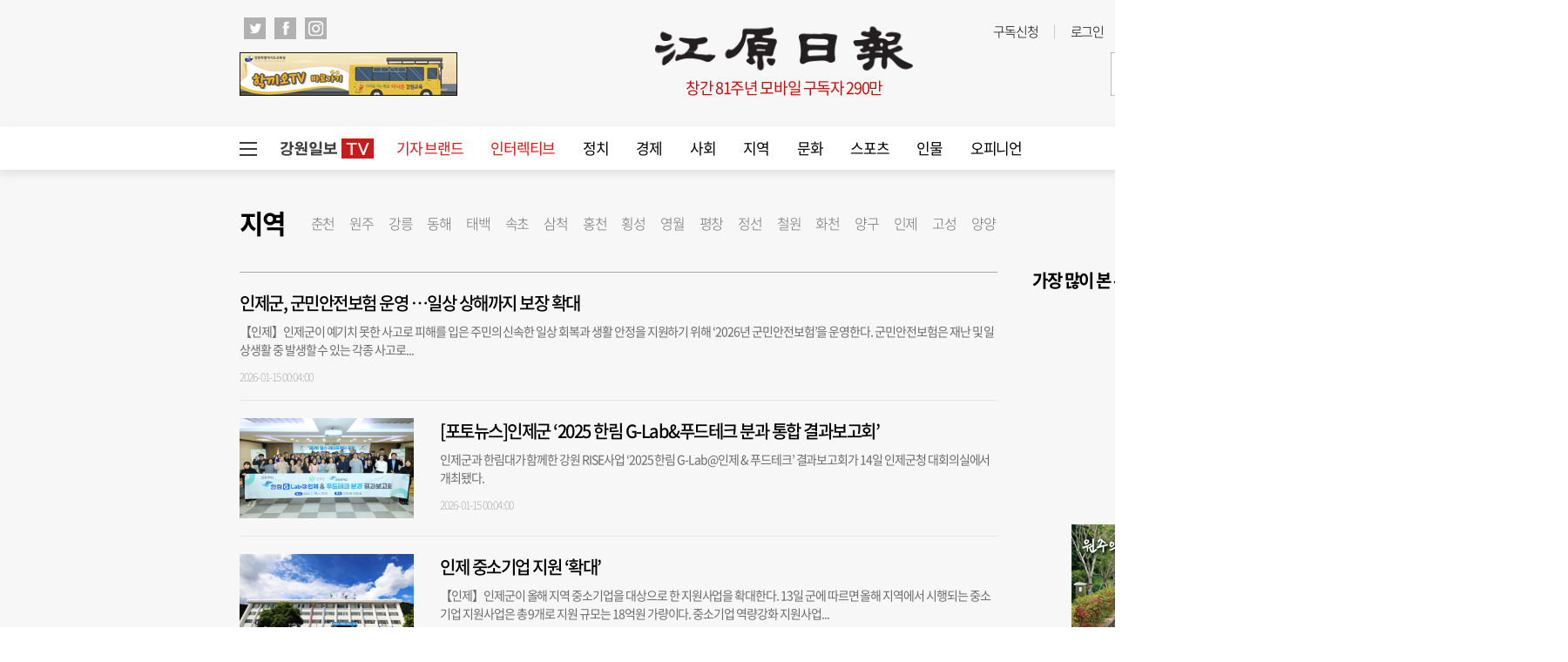

--- FILE ---
content_type: text/html; charset=UTF-8
request_url: https://www.kwnews.co.kr/area/inje?area=W100000800016&page=7
body_size: 24627
content:


<!DOCTYPE html>
<html lang="ko">
<head>
    <meta charset="utf-8">
    <meta http-equiv="X-UA-Compatible" content="IE=edge">

    <title>강원일보</title>
    <meta name="og:type" property="og:type" content="article" />
    <meta name="og:url" property="og:url" content="https://www.kwnews.co.kr" />
    <meta name="og:title" property="og:title" content="" />
    <link rel="shortcut icon" href="/assets/images/common/favicon.ico">
    <link rel="icon" href="/assets/images/common/favicon.ico">
    <link rel="shortcut icon" href="https://www.kwnews.co.kr/upload/2020/09/02/c5e262ad49d11dffc2729eddf179d106.ico">
<meta name="title" content="강원일보" />
<meta name="author" content="강원일보" />
<meta name="keywords" content="강원일보" />
<meta name="image" content="" />
<meta name="description" content="강원도 대표신문" />
<meta name="og:title" content="강원일보" />
<meta name="og:author" content="강원일보" />
<meta name="og:keywords" content="강원일보" />
<meta name="og:image" content="" />
<meta name="og:description" content="강원도 대표신문" />

    <link type="text/css" rel="stylesheet" href="/assets/css/reset.css"><link type="text/css" rel="stylesheet" href="/assets/css/jquery-ui.css"><link type="text/css" rel="stylesheet" href="/assets/css/slick.css"><link type="text/css" rel="stylesheet" href="/assets/css/slick-theme.css"><link type="text/css" rel="stylesheet" href="/assets/css/common.css?v=1.0.171"><link type="text/css" rel="stylesheet" href="/assets/css/style.css?v=1.0.171"><link type="text/css" rel="stylesheet" href="/assets/css/skin.css?v=1.0.171">
    
    <script src="/assets/js/jquery-1.12.4.js"></script><script src="/assets/js/jquery-ui.js"></script><script src="/assets/js/slick.js"></script><script src="/assets/js/skin.js"></script><script src="/assets/js/masonry.pkgd.min.js"></script><script src="/assets/js/common.js?v=1.0.33"></script>    <script async src="https://pagead2.googlesyndication.com/pagead/js/adsbygoogle.js?client=ca-pub-5792964025812104" crossorigin="anonymous"></script>
		<script async src="https://securepubads.g.doubleclick.net/tag/js/gpt.js"></script>
		<script>
			window.googletag = window.googletag || {cmd: []};
			googletag.cmd.push(function() {
				googletag.defineSlot('/22793710132/PC_Article/right_top_300x600', [300, 600], 'div-gpt-ad-1658994649326-0').addService(googletag.pubads());
				googletag.pubads().enableSingleRequest();
				googletag.enableServices();
			});
		</script>
</head>
<body>
    <div id="wrap">
        
        <style>.total_menu_wrap .inner .bottom_menu>ul {
    /* display: block; */
    display: flex;
    flex-wrap: wrap;
}
.total_menu_wrap .inner .bottom_menu>ul li.panel {
	flex:1;
}
#header .header_bottom #gnb>ul>li {
    float: left;
    font-size: 17px;
    padding: 0 16px;
    line-height: 50px;
    position: relative;
}

body {min-width:1800px;}



.wcms_banner.banner_2 > a {margin-bottom:20px;}
.wcms_banner.banner_3 > a {margin-bottom:15px;}</style><!--비즈스프링 스크립트-->
<script type="text/javascript">var _TRK_LID="8207"; (function(b,s){var f=b.getElementsByTagName(s)
        [0],j=b.createElement(s);j.async=true;j.src='//fs.bizspring.net/insight/Insight_Tracking_ScriptV1.js';f.parentNode.insertBefore(j,f);})
    (document,'script');</script>
<script>
//검색창 autocomplete 방지
$(function() {
  $("#wcms_search").attr("readonly", true);
  $("#wcms_search").on("focus", function() {
    $(this).attr("readonly", false);
  });
});
</script>
<!-- 헤더 시작 -->
<div id="header">
    <div class="header_top">
        <div class="inner">
            <div class="header_top_left">
                <ul class="sns_list">
                    <li>
                        <a href="https://twitter.com/Kangwonilbo" target="_blank" onclick="javascript:_trk_flashEnvView('_TRK_G2=1');"><img src="/assets/images/common/icon_top_tw.png" alt="트위치"></a>
                    </li>
                    <li>
                        <a href="https://www.facebook.com/Kangwonilbo/" target="_blank" onclick="javascript:_trk_flashEnvView('_TRK_G2=1');"><img src="/assets/images/common/icon_top_fb.png" alt="페이스북"></a>
                    </li>
                    <li>
                        <a href="https://www.instagram.com/kangwonilbo" target="_blank" onclick="javascript:_trk_flashEnvView('_TRK_G2=1');"><img src="/assets/images/common/icon_top_inst.png" alt="인스타그램"></a>
                    </li>
                </ul>
            </div>
            <div class="header_top_right">
                <div class="util">
                    <ul>
                        <li><a href="/subscription" onclick="javascript:_trk_flashEnvView('_TRK_G1=1');">구독신청</a></li>
                                                    <li><a href="/login">로그인</a></li>
                            <li><a href="/member/join">회원가입</a></li>
                                            </ul>
                </div>
                <div class="editing_data">
                    최종편집 2026-01-24                </div>
            </div>
        </div>
    </div>
    <div class="header_container">
        <div class="left_banner">
            <div class="wcms_banner" id="1"><a href='/wcms_ad.php?ads_idx=4' target='_blank' ><img src='/upload/2023/10/04/1dc380b83e81a0fafe26449882e0ce58.gif' width='250' height='50' /></a></div>
        </div>
        <h1 id="logo">
            <a href="/" target="_top">
                <img src="/assets/images/common/logo.png" alt="강원일보">
            </a>
            <div class="publish">창간 81주년 모바일 구독자 290만</div>
        </h1>
        <div class="right_banner">
            <div class="wcms_banner" id="2"><a href='/wcms_ad.php?ads_idx=5' target='_blank' ><img src='/upload/2024/01/15/92fd340522ebf9a4f560e3c7d4713b00.jpg' width='250' height='50' /></a></div>
        </div>
    </div>

    <div class="header_bottom">
        <div class="inner">
            <!-- GNB 시작 -->
            <script>
    $(function() {
        $("#wcms_search").keyup(function(event){
            if( event.keyCode == 13 ){
                headerSearch();
                return;
            }
        });
    });
    function headerSearch(){
        var special_string  = /[\/?.,|*~`!^\-_+<>@\#$%&\\=\'\"]/gi;
        var search_string   = $("#wcms_search").val();
        search_string       = search_string.replace(special_string, "");
        if (search_string == ""){
            return;
        }
        location.href = "https://www.kwnews.co.kr/search?search="+search_string;
        // location.href = "https://news.kwnews.co.kr/search.asp?search="+search_string;
    }
</script>
<div id="gnb">
    <div class="total_menu_btn">
        <div class="bar1"></div>
        <div class="bar2"></div>
        <div class="bar3"></div>
    </div>
    <ul>
        <li class="all_article" style="padding: 13.5px 10px;">
            <a href="/news_tv" target="_self" style=""><img src="/upload/kw_tv.png" style="display: block;"></a>
        </li>
        <li><a style="color: #e01616; " href="/brand" target="_self">기자 브랜드</a></li>
<li><a style="color: #e01616; " href="/story" target="_self">인터렉티브</a></li>
<li><a style="" href="/politics" target="_self">정치</a></li>
<li><a style="" href="/economy" target="_self">경제</a></li>
<li><a style="" href="/society" target="_self">사회</a></li>
<li><a style="" href="/area" target="_self">지역</a></li>
<li><a style="" href="/culture" target="_self">문화</a></li>
<li><a style="" href="/sports" target="_self">스포츠</a></li>
<li><a style="" href="/person" target="_self">인물</a></li>
<li><a href="/opinion" target="_self">오피니언</a></li>

    </ul>
    <div class="search">
        <input type="text" id="wcms_search" value="" autocomplete="new-password">
        <span onclick="headerSearch();" class="search_btn"><img src="/assets/images/common/h_icon_search.png" alt="검색"></span>
    </div>
</div>
            <!-- GNB 끝 -->
        </div>
    </div>
</div>
<!-- 헤더 끝 -->
<!-- 전체 메뉴 시작 -->
<div class="total_menu_wrap">
    <div class="inner">
        <div class="bottom_cont">
    <div class="bottom_menu total_menu">
        <ul>
<li class="panel">
    <p class="title"><a href="/politics" target="_self">정치</a></p>
    <ul>
        <li><a href="/politics/all" target="_self">정치일반</a></li>
        <li><a href="/politics/bluehouse" target="_self">대통령실</a></li>
        <li><a href="/politics/gwd" target="_self">강원특별자치도청</a></li>
        <li><a href="/politics/parliament" target="_self">국회</a></li>
        <li><a href="/politics/provincial" target="_self">도의회</a></li>
        <li><a href="/politics/council" target="_self">시군의회</a></li>
        <li><a href="/politics/congress" target="_self">의정소식</a></li>
    </ul>
</li>
<li class="panel">
    <p class="title"><a href="/economy" target="_self">경제</a></p>
    <ul>
        <li><a href="/economy/all" target="_self">경제일반</a></li>
        <li><a href="/economy/finance" target="_self">금융/증권</a></li>
        <li><a href="/economy/realty" target="_self">부동산</a></li>
        <li><a href="/economy/plus" target="_self">이코노미 플러스</a></li>
    </ul>
</li>
<li class="panel">
    <p class="title"><a href="/society" target="_self">사회</a></p>
    <ul>
        <li><a href="/society/all" target="_self">사회일반</a></li>
        <li><a href="/society/education" target="_self">교육</a></li>
        <li><a href="/society/incident" target="_self">사건/사고</a></li>
        <li><a href="/area" target="_self">지역</a></li>
        <li><a href="/society/minemom" target="_self">광부엄마</a></li>
        <li><a href="/society/latte" target="_self">라떼는말이야</a></li>
        <li><a href="/society/touchkw" target="_self">터치강원</a></li>
        <li><a href="/society/hyeogsin" target="_self">혁신도시는지금</a></li>
    </ul>
</li>
<li class="panel">
    <p class="title"><a href="/culture" target="_self">문화</a></p>
    <ul>
        <li><a href="/culture/all" target="_self">문화일반</a></li>
        <li><a href="/culture/health" target="_self">건강</a></li>
        <li><a href="/culture/woman" target="_self">여성</a></li>
        <li><a href="/culture/performance" target="_self">공연/전시</a></li>
        <li><a href="/culture/book" target="_self">책</a></li>
        <li><a href="/culture/movie" target="_self">영화</a></li>
        <li><a href="/culture/religion" target="_self">종교</a></li>
        <li><a href="/culture/story" target="_self">생물이야기</a></li>
        <li><a href="/culture/dotline" target="_self">강원의점선면</a></li>
        <li><a href="/culture/kwhistory" target="_self">강원의역사展</a></li>
    </ul>
</li>
<li class="panel">
    <p class="title"><a href="/sports" target="_self">스포츠</a></p>
    <ul>
        <li><a href="/sports/all" target="_self">스포츠일반</a></li>
        <li><a href="/sports/soccer" target="_self">축구</a></li>
        <li><a href="/sports/overseassoccer" target="_self">해외축구</a></li>
        <li><a href="/sports/baseball" target="_self">야구</a></li>
        <li><a href="/sports/basketvolley" target="_self">농구/배구</a></li>
        <li><a href="/sports/golf" target="_self">골프</a></li>
    </ul>
</li>
<li class="panel">
    <p class="title"><a href="/person" target="_self">인물</a></p>
    <ul>
        <li><a href="/person/all" target="_self">인물일반</a></li>
        <li><a href="/person/personnel" target="_self">인사</a></li>
        <li><a href="/person/movements" target="_self">동정</a></li>
        <li><a href="/person/obituary" target="_self">부고</a></li>
        <li><a href="/person/marriage" target="_self">결혼</a></li>
        <li><a href="/person/accession" target="_self">새얼굴</a></li>
        <li><a href="/person/interview" target="_self">인터뷰</a></li>
        <li><a href="/person/peoplenpeople" target="_self">피플&피플</a></li>
    </ul>
</li>
<li class="panel">
    <p class="title"><a href="/opinion" target="_self">오피니언</a></p>
    <ul>
        <li><a href="/opinion/public_opinion" target="_self">여론마당</a></li>
        <li><a href="/opinion/contribution" target="_self">기고</a></li>
        <li><a href="/opinion/column" target="_self">칼럼</a></li>
        <li><a href="/editorial/editorial" target="_self">사설</a></li>
        <li><a href="/editorial/words" target="_self">언중언</a></li>
        <li><a href="/opinion/kwforum" target="_self">강원포럼</a></li>
        <li><a href="/opinion/monday" target="_self">월요칼럼</a></li>
        <li><a href="/opinion/daecheongbong" target="_self">대청봉</a></li>
        <li><a href="/opinion/speaking" target="_self">발언대</a></li>
        <li><a href="/opinion/Trafficlight" target="_self">신호등</a></li>
        <li><a href="/opinion/Kwoncolumn" target="_self">권혁순칼럼</a></li>
        <li><a href="/opinion/youcolumn" target="_self">유병욱의정치칼럼</a></li>
    </ul>
</li>
<li class="panel location">
    <p class="title"><a href="/area" target="_self">지역</a></p>
    <ul>
        <li><a href="/area/chuncheon?area=W100000800001" target="_self">춘천</a></li>
        <li><a href="/area/wonju?area=W100000800002" target="_self">원주</a></li>
        <li><a href="/area/gangneung?area=W100000800003" target="_self">강릉</a></li>
        <li><a href="/area/donghae?area=W100000800004" target="_self">동해</a></li>
        <li><a href="/area/taebaek?area=W100000800005" target="_self">태백</a></li>
        <li><a href="/area/sokcho?area=W100000800006" target="_self">속초</a></li>
        <li><a href="/area/samcheok?area=W100000800007" target="_self">삼척</a></li>
        <li><a href="/area/hongcheon?area=W100000800008" target="_self">홍천</a></li>
        <li><a href="/area/hoengseong?area=W100000800009" target="_self">횡성</a></li>
        <li><a href="/area/yeongwol?area=W100000800010" target="_self">영월</a></li>
        <li><a href="/area/pyeongchang?area=W100000800011" target="_self">평창</a></li>
        <li><a href="/area/jeongsun?area=W100000800012" target="_self">정선</a></li>
        <li><a href="/area/cheorwon?area=W100000800013" target="_self">철원</a></li>
        <li><a href="/area/hwacheon?area=W100000800014" target="_self">화천</a></li>
        <li><a href="/area/yanggu?area=W100000800015" target="_self">양구</a></li>
        <li><a href="/area/inje?area=W100000800016" target="_self">인제</a></li>
        <li><a href="/area/goseong?area=W100000800017" target="_self">고성</a></li>
        <li><a href="/area/yangyang?area=W100000800018" target="_self">양양</a></li>
    </ul>
</li>
</ul>

    </div>
    <!--div class="bottom_menu">
        <ul class="bt">
            <li class="panel">
                <p class="title"><a href="http://imembers.co.kr" target="_blank"><span>강원일보 복지몰</span></a></p>
            </li>
            <li class="panel">
                <p class="title"><a>사이트</a></p>
                <p class="title"><a href="http://www.kidkangwon.co.kr/" target="_blank">어린이강원일보</a></p>
                <p class="title"><a href="http://www.hamgang.or.kr/" target="_blank">함께사는 강원세상</a></p>
            </li>
            <li class="panel">
                <p class="title"><a href="/mobile/app">모바일</a></p>
                <p class="title"><a href="/mobile/app">모바일 앱</a></p>
                <p class="title"><a href="http://m.kwnews.co.kr/">모바일 웹</a></p>
            </li>
            <li class="panel">
                <p class="title"><a>신문구독</a></p>
                <p class="title"><a href="/subscription">구독신청</a></p>
                <p class="title"><a href="/pdf_list">PDF 지면보기</a></p>
            </li>
            <li class="panel">
                <p class="title"><a>광고안내</a></p>
                <p class="title"><a href="/adinfo1">신문지면 광고</a></p>
                <p class="title"><a href="/adinfo2">전광판 광고</a></p>
                <p class="title"><a href="/adinfo3">홈페이지 배너광고</a></p>
                <p class="title"><a href="/adinfo4">광고국 조직</a></p>
            </li>
            <li class="panel">
                <p class="title"><a>게시판</a></p>
                <p class="title"><a href="javascript:window.open('/pages/comm/board.php', '독자게시판', 'top=100, left=200, width=500, height=600, status=no, menubar=no, toolbar=no, resizable=no');">독자게시판</a></p>
                <p class="title"><a href="javascript:window.open('/pages/comm/report.php', '기사제보', 'top=100, left=200, width=500, height=600, status=no, menubar=no, toolbar=no, resizable=no');">기사제보</a></p>
                <p class="title"><a href="javascript:window.open('/pages/comm/togo.php', '독자투고', 'top=100, left=200, width=500, height=600, status=no, menubar=no, toolbar=no, resizable=no');">독자투고</a></p>
            </li>
            <li class="panel">
                <p class="title"><a>멤버쉽</a></p>
                <p class="title"><a href="/member/login_form">로그인</a></p>
                <p class="title"><a href="/member/join">회원가입</a></p>
                <p class="title"><a href="/service">이용약관</a></p>
                <p class="title"><a href="/privacy">개인정보취급방침</a></p>
            </li>
            <li class="panel">
                <p class="title"><a>문화체육행사</a></p>
                <p class="title"><a href="http://www.kw-marathon.com/" target="_blank">3.1절 시민건강 달리기</a></p>
                <p class="title"><a href="http://www.kw-marathon.com/" target="_blank">호반마라톤</a></p>
                <p class="title"><a href="https://www.kwnews.co.kr/page/view/2024100914005209001" target="_blank">고성 DMZ 평화통일 걷기대회</a></p>
                <p class="title"><a href="https://www.kwnews.co.kr/page/view/2024071709543242097">만해축전 전국고교백일장</a></p>
            </li>
        </ul>
    </div-->
</div>    </div>
</div>
<!-- 전체 메뉴 끝-->
        <div id="container">
                        <script>
    $(function(){
        $("#sub_list_category_list").empty();
        var sub_list_pathname   = $(location).attr('pathname');
        var sub_list_gnb        = $(".total_menu_wrap .bottom_cont .total_menu ul li a[href^='"+sub_list_pathname+"']").parent().parent();
        var sub_list_main_path  = sub_list_gnb.parent().find(".title a").attr("href");
        var sub_list_gnb_html   = '';
        var sub_gnb_color       = ["/economy/plus", "/culture/story", "/person/peoplenpeople", "/opinion/kwforum", "/opinion/monday", "/opinion/daecheongbong", "/opinion/speaking", "/opinion/Trafficlight", "/opinion/Kwoncolumn", "/opinion/Parkcolumn", "/opinion/youcolumn", "/politics/congress", "/society/minemom", "/society/latte", "/society/touchkw", "/culture/dotline" , "/culture/kwhistory" ,"/sports/paris", "/society/hyeogsin" ];
        sub_list_gnb.children().each(function(i, data){
            if( sub_list_pathname == $(this).find("a").attr("href") ){
                if( sub_gnb_color.indexOf($(this).find("a").attr("href")) != -1 ){
                    sub_list_gnb_html   += '<li class="on"><a style="color:#e01616;" href="'+$(this).find("a").attr("href")+'">'+$(this).text()+'</a></li>';
                }else{
                    sub_list_gnb_html   += '<li class="on"><a href="'+$(this).find("a").attr("href")+'">'+$(this).text()+'</a></li>';
                }
            }else{
                if( sub_gnb_color.indexOf($(this).find("a").attr("href")) != -1 ){
                    sub_list_gnb_html   += '<li><a style="color:#e01616;" href="'+$(this).find("a").attr("href")+'">'+$(this).text()+'</a></li>';
                }else{
                    sub_list_gnb_html   += '<li><a href="'+$(this).find("a").attr("href")+'">'+$(this).text()+'</a></li>';
                }
            }
        });
        $("#sub_list_category_list").append(sub_list_gnb_html);
        $(".section_menu > h2").click(function() {
            location.href = sub_list_main_path;
        });
    });
</script>
<div class="inner">
    <!-- 윙배너 시작 -->
    <div class="wing_banner">
        <div class="wb_left">

        </div>
        <div class="wb_right">

        </div>
    </div>
    <!-- 윙배너 끝 -->
    <div class="h45"></div>
    <div class="section_menu">
        <h2>지역</h2>
        <ul id="sub_list_category_list">

        </ul>
    </div>
    <div class="section">
        <!-- 기사리스트 023 시작 -->
        <div class="arl_023">
            <ul id="sub_news_list" class="wcms_outline" control_type="A" paging_yn="Y" dataset_filename="2022/06/30/134_130_1_sub_news_list.json" step="1"><li>
                    
                    <p class="title" style="width:100%">
                        <a href="/page/view/2026011410065599440?area=W100000800016&page=7">인제군, 군민안전보험 운영 …일상 상해까지 보장 확대</a>
                    </p>
                    <p class="body" style="width:100%">
                        <a href="/page/view/2026011410065599440?area=W100000800016&page=7">

【인제】인제군이 예기치 못한 사고로 피해를 입은 주민의 신속한 일상 회복과 생활 안정을 지원하기 위해 ‘2026년 군민안전보험’을 운영한다.
군민안전보험은 재난 및 일상생활 중 발생할 수 있는 각종 사고로...</a>
                    </p>
                    <p class="date">
                        2026-01-15 00:04:00
                    </p>
                </li><li>
                    <div class="thumb">
                        <a href="/page/view/2026011410195867316?area=W100000800016&page=7"><img src="https://www.kwnews.co.kr/photos/2026/01/14/2026011414164772094_m.jpg" alt="썸네일"></a>
                    </div>
                    <p class="title">
                        <a href="/page/view/2026011410195867316?area=W100000800016&page=7">[포토뉴스]인제군 ‘2025 한림 G-Lab&푸드테크 분과 통합 결과보고회’</a>
                    </p>
                    <p class="body">
                        <a href="/page/view/2026011410195867316?area=W100000800016&page=7">





인제군과 한림대가 함께한 강원 RISE사업 ‘2025 한림 G-Lab@인제 &amp; 푸드테크’ 결과보고회가 14일 인제군청 대회의실에서 개최됐다.
</a>
                    </p>
                    <p class="date">
                        2026-01-15 00:04:00
                    </p>
                </li><li>
                    <div class="thumb">
                        <a href="/page/view/2026011311131762560?area=W100000800016&page=7"><img src="https://www.kwnews.co.kr/photos/2026/01/13/2026011313435272386_m.jpg" alt="썸네일"></a>
                    </div>
                    <p class="title">
                        <a href="/page/view/2026011311131762560?area=W100000800016&page=7">인제 중소기업 지원 ‘확대’</a>
                    </p>
                    <p class="body">
                        <a href="/page/view/2026011311131762560?area=W100000800016&page=7">

【인제】인제군이 올해 지역 중소기업을 대상으로 한 지원사업을 확대한다.
13일 군에 따르면 올해 지역에서 시행되는 중소기업 지원사업은 총 9개로 지원 규모는 18억원 가량이다.
중소기업 역량강화 지원사업...</a>
                    </p>
                    <p class="date">
                        2026-01-14 00:05:00
                    </p>
                </li><li>
                    <div class="thumb">
                        <a href="/page/view/2026011314250929399?area=W100000800016&page=7"><img src="https://www.kwnews.co.kr/photos/2026/01/13/2026011314395962016_m.jpg" alt="썸네일"></a>
                    </div>
                    <p class="title">
                        <a href="/page/view/2026011314250929399?area=W100000800016&page=7">[새얼굴]이광영 인제소방서 남성의용소방대연합회장</a>
                    </p>
                    <p class="body">
                        <a href="/page/view/2026011314250929399?area=W100000800016&page=7">


이광영(51) 인제소방서 남성의용소방대연합회장은 “소방과 한마음으로 움직이며, 시민이 안심할 수 있는 안전한 지역사회를 만들기 위해 앞장서겠다”고 다짐. 인제출신. 인제고 졸. 인제남성의용소방대 총무부...</a>
                    </p>
                    <p class="date">
                        2026-01-14 00:05:00
                    </p>
                </li><li>
                    <div class="thumb">
                        <a href="/page/view/2026011314255681984?area=W100000800016&page=7"><img src="https://www.kwnews.co.kr/photos/2026/01/13/2026011314421290316_m.jpg" alt="썸네일"></a>
                    </div>
                    <p class="title">
                        <a href="/page/view/2026011314255681984?area=W100000800016&page=7">[새얼굴]조명자 인제소방서 여성의용소방대연합회장</a>
                    </p>
                    <p class="body">
                        <a href="/page/view/2026011314255681984?area=W100000800016&page=7">

조명자(60) 인제소방서 여성의용소방대연합회장은 “생명 존중의 가치를 바탕으로 소방을 지원하고 시민을 보호하는 데 흔들림 없는 노력을 다하겠다”고 다짐. 양구 출신. 양구여고, 동우대 졸업. 2007년부터 의...</a>
                    </p>
                    <p class="date">
                        2026-01-14 00:05:00
                    </p>
                </li><li>
                    <div class="thumb">
                        <a href="/page/view/2026011314481620689?area=W100000800016&page=7"><img src="https://www.kwnews.co.kr/photos/2026/01/13/2026011314475664166_m.JPG" alt="썸네일"></a>
                    </div>
                    <p class="title">
                        <a href="/page/view/2026011314481620689?area=W100000800016&page=7">[포토뉴스]인제군 주민자치회 위촉식</a>
                    </p>
                    <p class="body">
                        <a href="/page/view/2026011314481620689?area=W100000800016&page=7">




‘2026년 인제군 주민자치회 위촉식’이 지난 12일 군청 대회의실에서 최상기군수를 비롯한 주민자치위원들이 참석한 가운데 열렸다.
</a>
                    </p>
                    <p class="date">
                        2026-01-14 00:05:00
                    </p>
                </li><li>
                    <div class="thumb">
                        <a href="/page/view/2026011314524879934?area=W100000800016&page=7"><img src="https://www.kwnews.co.kr/photos/2026/01/13/2026011314515786617_m.png" alt="썸네일"></a>
                    </div>
                    <p class="title">
                        <a href="/page/view/2026011314524879934?area=W100000800016&page=7">[포토뉴스]기린농협 영농회장 연시총회</a>
                    </p>
                    <p class="body">
                        <a href="/page/view/2026011314524879934?area=W100000800016&page=7">


기린농협(조합장:정종옥)은 13일 농협 본점 회의실에서 기린·상남면의 24개 영농회의 영농회장 연시총회를 열고, 신규 영농회장들에게 위촉장을 전달했다.
</a>
                    </p>
                    <p class="date">
                        2026-01-14 00:05:00
                    </p>
                </li><li>
                    
                    <p class="title" style="width:100%">
                        <a href="/page/view/2026011314582440918?area=W100000800016&page=7">[동정]최수호 인제교육장</a>
                    </p>
                    <p class="body" style="width:100%">
                        <a href="/page/view/2026011314582440918?area=W100000800016&page=7">

◇최수호 인제교육장은 14일 오전 10시 교육청회의실에서 2026년 인제 교육 방향 논의를 위한 협의회를 주재.
</a>
                    </p>
                    <p class="date">
                        2026-01-14 00:05:00
                    </p>
                </li><li>
                    
                    <p class="title" style="width:100%">
                        <a href="/page/view/2026011315085730836?area=W100000800016&page=7">[동정]이기호 인제군체육회장</a>
                    </p>
                    <p class="body" style="width:100%">
                        <a href="/page/view/2026011315085730836?area=W100000800016&page=7">

◇이기호 인제군체육회장은 14일 오후 4시 인제잔디구장 회의실에서 열리는 군체육회 회원종목단체 전무이사회의에 참석.
</a>
                    </p>
                    <p class="date">
                        2026-01-14 00:05:00
                    </p>
                </li><li>
                    
                    <p class="title" style="width:100%">
                        <a href="/page/view/2026011314112715942?area=W100000800016&page=7">[동정]최상기 인제군수</a>
                    </p>
                    <p class="body" style="width:100%">
                        <a href="/page/view/2026011314112715942?area=W100000800016&page=7">


◇최상기 인제군수는 14일 오전 9시20분 인제군청 소회의실에서 열리는 ‘2026년 군정업무보고’에 참석.
</a>
                    </p>
                    <p class="date">
                        2026-01-14 00:04:00
                    </p>
                </li></ul><div class="pagination_wrap">    <ul class="pagination"><li class="prev"><a tabindex="0">이전</a></li><li class="num"><a href="/area/inje?area=W100000800016&page=1" >1</a></li><li class="num"><a href="/area/inje?area=W100000800016&page=2" >2</a></li><li class="num"><a href="/area/inje?area=W100000800016&page=3" >3</a></li><li class="num"><a href="/area/inje?area=W100000800016&page=4" >4</a></li><li class="num"><a href="/area/inje?area=W100000800016&page=5" >5</a></li><li class="num"><a href="/area/inje?area=W100000800016&page=6" >6</a></li><li class="active num">   <a tabindex="0">7</a></li><li class="num"><a href="/area/inje?area=W100000800016&page=8" >8</a></li><li class="num"><a href="/area/inje?area=W100000800016&page=9" >9</a></li><li class="num"><a href="/area/inje?area=W100000800016&page=10" >10</a></li><li class="next"><a href="/area/inje?area=W100000800016&page=11">다음</a></li>    </ul></div>
        </div>
        <!-- 기사리스트 023 끝 -->
        <!--<div class="pagination_wrap">
            <ul class="pagination">
                <li class="prev"><a href="#">이전</a></li>
                <li class="active num"> <a href="#">1</a></li>
                <li class="num"><a href="#">2</a></li>
                <li class="num"><a href="#">3</a></li>
                <li class="num"><a href="#">4</a></li>
                <li class="num"><a href="#">5</a></li>
                <li class="num"><a href="#">6</a></li>
                <li class="num"><a href="#">7</a></li>
                <li class="num"><a href="#">8</a></li>
                <li class="num"><a href="#">9</a></li>
                <li class="num"><a href="#">10</a></li>
                <li class="next"><a href="#">다음</a></li>
            </ul>
        </div>-->
    </div>
    <div class="aside">
        <div class="wcms_side">

        <!-- 기사리스트 011 시작 -->
<div class="arl_011">
    <h2>가장 많이 본 뉴스</h2>
    <div class="wcms_bestnews"><ul></ul></div>
</div>
<!-- 기사리스트 011 끝 -->
<div class="h20"></div>
<!-- 기사리스트 008 시작 -->
<!-- <div class="arl_008">
    <div class="top">
        <h2>
            강원일보
            <span>TV</span>
        </h2>
        <span class="more">
            <a href="/news_tv">
                자세히보기 <img src="/assets/images/common/icon_arw1.png" alt="자세히보기">
            </a>
        </span>
    </div>
    <ul id="kwnews_tv_side_wrap" class="wcms_outline" control_type="M" paging_yn="N" list_cnt="1">
<li>
    <div class="thumb">
        <img src="{wcms_img}" alt="썸네일">
        <a href="{wcms_link}"><span class="play"></span></a>
    </div>
    <p class="title">
        <a href="{wcms_link}">{wcms_title}</a>
    </p>
</li>
    </ul>
</div> -->
<!-- 기사리스트 008 끝 -->
<!-- <div class="h25" ></div> -->
<!-- 기사리스트 022 시작 -->
<div class="arl_022" style="display:none;">
    <!--h2>포토뉴스</h2-->
    <ul id="sub_side_list_2" class="wcms_outline" control_type="A" paging_yn="N" list_cnt="1" dataset_filename="2022/05/28/78_83_1_sub_side_list_2.json" step="1"><li>
            <div class="thumb">
                <a href="/page/view/2026012322321423183?area=W100000800016&page=7"><img src="https://www.kwnews.co.kr/photos/2026/01/23/2026012322300610646_m.jpg" alt="썸네일"></a>
            </div>
            <p class="title">
                <a href="/page/view/2026012322321423183?area=W100000800016&page=7">경찰, '최민희 딸 축의금 의혹' 강제 수사…崔, "딸이 직접 예약하고 사용한 것" 반박</a>
            </p>
        </li></ul>
</div>
<!-- 기사리스트 022 끝 -->
<div class="wcms_banner" id="7"><a href='/wcms_ad.php?ads_idx=17' target='_blank' ><img src='/upload/2025/12/11/da048c24a228c672c04a8ba4a44ce3a4.jpg' width='250' height='150' /></a></div>
<div class="h35"></div>
<!-- 기사리스트 009 시작 -->
<div class="arl_009">
    <h2>강원의 역사展</h2>
    <ul id="sub_side_list_5" class="wcms_outline" control_type="M" paging_yn="N" list_cnt="3" dataset_filename="2023/12/05/78_292_1_sub_side_list_5.json" step="1"><li>
            <div class="thumb">
                <a href="/page/view/2025101116022804409?area=W100000800016&page=7"><img src="https://www.kwnews.co.kr/photos/2025/10/23/2025102315582418528_l.jpg" alt="썸네일"></a>
            </div>
            <div class="box">
                <p class="title">
                    <a href="/page/view/2025101116022804409?area=W100000800016&page=7">횡성 100년 변화 한눈에 '강원의 역사展' 개막</a>
                </p>
                <p class="title">
                    <a href="/page/view/2025101116022804409?area=W100000800016&page=7">【횡성】횡성의 과거와 현재를 한 공간에서 만나는 '강원의 역사展-횡성의 어제와 오늘' 특별전이 23일 횡성아트센터에서 막을 올렸다.
강원일보가 창간 80주년을 기념하여 마련한 이번 전시회에는 1910년대 일제강점기 자료사진부터 이모빌리티 선도도시 도약을 알리는 2025년의 보도사진까지 총 80여점이 전시됐다. 횡성의 역사와 발전상, 주민들의 생활상 등을 한눈에 볼 수 있는 자료들이다.



전시관에는 1930년 횡성초교와 1950년 횡성군청, 1960년대 황성읍 전경 및 풍수원성당, 1981년부터 가을 추수가 끝나면 풍요를 축하하며 열렸던 횡성한우축제의 전신 태풍문화제 등 횡성의 과거를 돌아볼 수 있는 사진들이 관람객의 추억을 되새긴다.
이와 함께 강원 영서지역 민항시대를 알리는 1997년 2월28일 원주공항 횡성터미널 민항기 취항과 2004년 9월10일 보도된 전국 첫 한우축제인 횡성한우축제, 2024·2025년 연속 보도되고 있는 미래차 산업의 거점 이모빌리티 연구·실증단지 조성 관련 기사와 사진도 볼 수 있다. 또 '강원언론의 살아있는 역사'인 강원일보가 1945년 창간 이후 보도해온 주요 특종과 신문 변천사, 당시 지면에 실렸던 광고 등 지금은 보기 힘든 '그땐 그랬지' 코너가 눈길을 끈다.
이날 개막식에는 박진오 강원일보 사장, 김명기 횡성군수, 표한상 횡성군의장, 심영택 횡성교육지원청 교육장, 김희빈 횡성경찰서장, 최종웅 농협횡성군지부장, 한창수 도의원, 정운현 횡성군의회 부의장, 김은숙·김영숙·백오인·박기남 군의원, 이재성 횡성문화관광재단 대표이사 등 기관·단체장들이 참석해 자리를 빛냈다. 이번 특별전은 오는 26일까지 이어진다.
박진오 강원일보사장은 "이번 사진전은 단순히 과거 기록을 보여주는 것이 아닌 강원과 횡성의 어제를 돌아보고 미래세대를 위한 길잡이 역할을 하는 소중한 기록의 장"이라며 "사진전 개최를 위해 지원을 아끼지 않은 횡성군에 깊은 감사드리며 강원일보는 앞으로도 지역과 함께 성장해가는 언론으로서 그 사명을 다하겠다"고 강조했다.
김명기 횡성군수는 "이번 전시는 시대를 대표하는 역사적 순간과 그 속에 담긴 횡성군민들의 희로애락을 보여준다"며 "횡성이 전국 지속가능도시 1위에 오른 것이 이 같은 역사가 있어 가능했던 만큼 이제부터 다시 100년, 그 이상의 기록을 만들어 나가겠다"고 말했다.

</a>
                </p>
            </div>
        </li><li>
            <div class="thumb">
                <a href="/page/view/2025091513341881397?area=W100000800016&page=7"><img src="https://www.kwnews.co.kr/photos/2025/10/21/2025102111373846893_l.jpg" alt="썸네일"></a>
            </div>
            <div class="box">
                <p class="title">
                    <a href="/page/view/2025091513341881397?area=W100000800016&page=7">횡성의 과거와 현재를 잇는 '강원의 역사전' 개최</a>
                </p>
                <p class="title">
                    <a href="/page/view/2025091513341881397?area=W100000800016&page=7">【횡성】횡성의 과거와 현재를 잇는 '강원의 역사展-횡성의 어제와 오늘' 특별전이 23일부터 26일까지 나흘간 횡성 아트센터에서 열린다.
강원일보가 창간 80주년을 기념해 마련한 이번 전시는 횡성군과 강원특별자치도의 시대별 역사의 궤적과 80년 강원 미디어 기록의 여정을 한자리에서 조명한다.


특별전에는 2004년 '횡성한우축제'로 전환되기 전 가을 추수가 끝나면 풍요를 축하하며 열렸던 횡성의 대표 문화축제인 '태풍문화제'의 1981년 제1회와 1982년 제2회 사진을 비롯하여 1919년 횡성군청 앞, 1930년 횡성초교, 1960년대 풍수원성당과 주변마을, 1960년대 횡성읍 전경, 1979년 횡성읍승격기념축제대회, 1983년 횡성군청 현 청사 준공, 1997년 원주공항 횡성터미널 개항 등 횡성의 역사를 담은 사진이 전시된다. 이와 함께 강원일보 기자들이 수십 년간 도내 곳곳에서 기록한 희귀사진도 관람객의 시선을 사로잡는다.


특히 사진과 다양한 자료를 통해 전통적인 농축산업 군에서 이모빌리티 첨단산업 등 제조업 중심도시로 도약하고 있는 횡성의 변천사를 되돌아보고 '군민이 부자되는, 희망횡성·행복횡성'을 위해 나아가는 그동안의 발자취를 공유한다. 또 강원일보가 1945년 창간 이후 보도해 온 주요 특종과 신문 변천사, 당시 지면에 실렸던 광고 등 지금은 보기 힘든 사료들도 함께 관람객을 맞는다.
전시회를 찾은 관람객들에게는 취재수첩과 폐신문을 활용한 친환경 연필, 키링, 스템프 엽서 등 강원일보 굿즈가 제공된다. 개막식은 23일 오후 2시, 관람은 당일 오전 11시부터 가능하다.


</a>
                </p>
            </div>
        </li><li>
            <div class="thumb">
                <a href="/page/view/2025102014114891560?area=W100000800016&page=7"><img src="https://www.kwnews.co.kr/photos/2025/10/20/2025102014103016313_l.jpg" alt="썸네일"></a>
            </div>
            <div class="box">
                <p class="title">
                    <a href="/page/view/2025102014114891560?area=W100000800016&page=7">평창서 22~25일 ‘2025 세계올림픽도시연맹총회’ … '강원의 역사전' 사진전 눈길</a>
                </p>
                <p class="title">
                    <a href="/page/view/2025102014114891560?area=W100000800016&page=7">
평창군이 전세계 올림픽도시 관계자들이 한자리에 모이는 ‘2025 세계올림픽도시연맹총회’를 22일부터 25일까지 나흘간 개최한다. 22일 환영행사가 열리는 평창돔에는 강원일보가 마련한 ‘강원의 역사전–평창의 어제와 오늘’ 사진전도 함께 열린다.
세계올림픽도시연맹은 2002년 스위스 로잔에서 창립된 국제기구다. 이번 총회에는 IOC 집행위원인 이보 페리아니 국제봅슬레이스켈레톤연맹 회장, 세계올림픽도시연맹 회장인 그레고리 주노드 스위스 로잔 시장, 다비드 에스쿠데 스페인 바로셀로나스포츠위원장, 멜라니 뒤팍 올림픽도시연맹 사무총장(스위스)을 비롯한 IOC 관계자 및 25개국의 38개 도시 관계자 160여명이 참석한다.
22일 평창에 도착한 참가단은 월정사에서 열리는 환영행사에 이어 평창돔에서 환영만찬에 참석한다.
특히 이날 환영만찬장인 평창돔 한켠에는 올해 창간 80주년을 맞은 강원일보가 ‘강원의 역사전–평창의 어제와 오늘’ 사진전을 마련해 눈길을 끈다. 이번 전시는 평창동계올림픽 유치를 위한 도전과 성공의 극적인 순간뿐 아니라 과거 강원도와 평창의 동계스포츠 역사 등을 신문 지면에 실린 사료를 중심으로 재구성했다.
23일에는 평창올림픽플라자에서 ‘올림픽 레거시 포럼’과 ‘세계올림픽도시연맹총회’ 본회가 열린다. 특히 총회 마지막 날인 25일에는 통일전망대 등 DMZ를 찾아 평화올림픽으로 치러졌던 2018 평창동계올림픽의 의의를 되새기게 된다.
심재국 평창군수는 “2018평창동계올림픽이 남긴 가장 큰 유산은 ‘지속가능성’”이라며 “이번 세계올림픽도시연맹총회를 통해 평창은 청년과 미래세대를 위한 국제협력의 장을 꾸준히 마련하고, ‘올림픽 도시’로서의 책임과 역할을 성실히 수행해 나가겠다”고 밝혔다.


</a>
                </p>
            </div>
        </li></ul>
</div>
<!-- 기사리스트 009 끝 -->
<div class="h35"></div>
<!-- 기사리스트 009 시작 -->
<div class="arl_009">
    <h2>이코노미 플러스</h2>
    <ul id="sub_side_list_3" class="wcms_outline" control_type="M" paging_yn="N" list_cnt="3" dataset_filename="2023/08/17/78_288_1_sub_side_list_3.json" step="1"><li>
            <div class="thumb">
                <a href="/page/view/2025122209222180215?area=W100000800016&page=7"><img src="https://www.kwnews.co.kr/photos/2025/12/22/2025122211260709166_l.png" alt="썸네일"></a>
            </div>
            <div class="box">
                <p class="title">
                    <a href="/page/view/2025122209222180215?area=W100000800016&page=7">[이코노미플러스]강원 AI 헬스케어 글로벌혁신특구, 에스토니아 해외실증 성과 가시화…EU 진출 기반 강화</a>
                </p>
                <p class="body">
                    <a href="/page/view/2025122209222180215?area=W100000800016&page=7">강원 AI 헬스케어 글로벌혁신특구가 에스토니아를 거점으로 해외실증을 확장하며 유럽(EU) 시장 진출 기반을 다지고 있다. (재)강원테크노파크(원장:허장현, 이하 강원TP)는 현지에서 해외실증 거점 고도화와 신규 거점 발굴을 병행하는 방식으로 글로벌 실증 성과를 키우고 있다.
강원TP의 에스토니아 협력은 2022년 강원 대표단의 첫 방문 이후 꾸준히 이어져 왔다. 현지 교류를 지속하며 협력 기반을 다져왔고, 2024년 12월에는 타르투시·에스토니아 기업혁신청 등과 업무협약을 바탕으로 타르투대학병원 현지 실증거점을 개소하면서 해외실증 인프라도 본격화했다. 최근에는 에스토니아 사회부(디지털헬스국) 등 중앙정부 채널과의 협의를 넓히는 동시에, 기술교류회(2025년 3월)와 ‘강원 AI 헬스케어 글로벌 포럼’(2025년 9월) 등을 통해 협력 의제를 구체화하고 있다.


■타르투대학병원 실증 확대로 성과 구체화…사업화·추가거점 발굴 병행=강원TP는 타르투대학병원 현지 실증거점을 기반으로 특구기업의 실증을 확대하고, 이를 현지 사업화로 연결하는 것에 주력하고 있다.
지오멕스소프트는 AI-PAM 실증을 8개병실에서 17개 병실로 확대했고, 이를 토대로 에스토니아 현지 사업화를 준비 중이다. 이 솔루션은 에스토니아에서의 실증 성과를 발판으로 주변국에서도 관심이 이어지고 있다. 리투아니아 빌뉴스 소재 정신과병원(VASARO LIGONINE)이 도입 견적을 요청한 것으로 알려졌고, 해당 병원은 16개 병실·30개 병상 규모의 파일럿을 시작으로 32개 병실·60개 병상으로 확대 도입을 검토하고 있다.
메쥬는 타르투대학병원에서 HiCardi 신규 실증이 확정되면서 실증 기반이 마련됐다. 심장병동 환자 약 30명 대상으로 실시간 심전도 모니터링을 실시할 예정이다. 업계에서는 이 같은 실증이 누적되면 내년부터 성과가 가시화될 수 있다는 전망도 나온다.
강원TP는 타르투에서의 성과를 기반으로 협의 범위를 동탈린중앙병원 등으로 넓혀, 강원 AI 헬스케어 솔루션의 현지 수요를 확인하고 추가 실증거점 확대도 추진 중이다.


■EU 규제·데이터 협력 기반 동시 강화…GDPR 대응 체계화 및 협력 확장=해외실증을 넓히기 위해서는 규제·데이터 기반을 함께 갖추는 것이 필수다. 강원TP는 EU 의료데이터 실증의 핵심 선행요건인 GDPR(유럽 개인정보보호법) 대응을 위해 준수 여부 확인·증빙·공증(법률의견서 등) 절차와 현지 법무 네트워크를 확보해, 특구기업이 현지에서 실증을 신속히 수행할 수 있도록 지원하고 있다.
데이터 협력도 병행한다. 강원TP는 강원 기업의 유럽시장 진출 기반을 한층 더 마련하기 위해, 에스토니아 의료데이터 2차 활용을 지원하는 Metrosert 등과 협력 과제를 발굴하고 현재 추진 협의를 이어가고 있다. 향후 현지 실증 확대뿐 아니라 공동연구와 의료데이터 활용 협력까지 연결될 수 있도록, 데이터 협력 기반을 단계적으로 강화한다는 구상이다.
여기에 더해, 특구 참여기업의 글로벌 데이터 협력도 확대되는 분위기다. 뉴로핏은 네덜란드에 본부를 둔 국제 비영리 재단 InRAD와 협력해 전 세계 알츠하이머병 및 기타 치매 데이터 표준화 과정에 자사 솔루션을 활용하는 방향으로 공동 작업을 추진하고 있다. 동시에 AI 기반 뇌영상 분석 솔루션을 실사용(임상) 데이터 기반 플랫폼과 연계해 치매 연구를 고도화하는 데 초점을 맞추고 있다.
허장현 강원테크노파크 원장은 “에스토니아와의 협력을 꾸준히 이어오며 강원 AI 헬스케어 산업의 글로벌 진출 기반을 준비해 왔다”며 “글로벌혁신특구 사업을 통해 현지 실증과 협력 네트워크를 더욱 강화하겠다”고 말했다.
공동기획: 강원테크노파크·강원일보
</a>
                </p>
            </div>
        </li><li>
            <div class="thumb">
                <a href="/page/view/2025122217165883603?area=W100000800016&page=7"><img src="https://www.kwnews.co.kr/photos/2025/12/22/2025122217011602510_l.jpg" alt="썸네일"></a>
            </div>
            <div class="box">
                <p class="title">
                    <a href="/page/view/2025122217165883603?area=W100000800016&page=7">[이코노미플러스]평창군, 그린바이오기업지원사업 고도화 위해 지방소멸대응기금 투입 R&D, 비R&D 추진</a>
                </p>
                <p class="body">
                    <a href="/page/view/2025122217165883603?area=W100000800016&page=7">평창군이 추진 중인 그린바이오 기업 지원 체계가 가시적인 성과를 거두며 지역 경제 활성화의 핵심 동력으로 자리매김하고 있다. 평창군은 ‘시군구연고산업육성사업(평창군 그린바이오 기능성 소재 및 식품 산업 활성화 지원)’ 추진 결과, 수혜기업의 지원제품 매출액이 31% 증가하고, 신규 고용 13명 창출되는 등 괄목할만한 성과를 거뒀다고 밝혔다. 특히 2026년에는 10억원 규모의 비R&amp;D 사업이 확정되면서 기업 지원의 폭이 더욱 확대될 전망이다.


■지표 달성을 넘어 전주기 지원…고용·매출·수출·실용화 성과 확대=시군구연고산업육성사업은 인구감소지역 기초지자체 내 중소기업을 대상으로, 지역연고산업의 사업모델 고도화와 사업화 지원을 통해 지역소멸에 대응하는 중소벤처기업부 사업이다.
평창군은 1차년도(2024년)에 이어 2차년도(2025년)에도 성과 지표 전반에서 뚜렷한 성장세를 나타냈다. 특히 기업의 제품 개발-인증-판로-수출까지 이어지는 사업화 전 과정(전주기)를 지원해 성과를 사업화 단계로 연결했다. 그 결과, 신규 고용증가 13명(목표 7명), 매출 17억원(목표 13억원), 지원제품 매출증가율 31%(목표 7%) 및 수출증가율 28%(목표 5%)을 기록했으며 특허·인허가·인증 등 기술·실용화 성과 25건(목표 12건)도 달성했다. 수혜기업 만족도는 95점(목표 90점)으로 나타났다.
또 단순 지표 달성에 그치지 않고, 기업 성장에 실질적으로 효과적인 지원 방식을 현장에서 재정리한 점도 눈에 띈다. 평창군은 성과공유 워크숍에서 지역 유관기관과 수혜기업이 함께 참여한 종합간담회를 개최하여 지원과정의 애로사항과 2026년 추진 방향을 논의했으며, 이를 바탕으로 후속사업 연계 및 지원체계 고도화 과제를 도출했다.
■기업지원 우수사례 발표를 통한 성과공유 추진=지난달 27일~28일 개최한 2025년 시군구연고산업육성사업 성과공유 워크숍에서는 지원과제 우수성과 발표와 함께 기업별 성과 연계 전략 계획도 공유됐다. 참석자들은 ‘단발성 지원이 아닌 실질적인 연결고리 역할을 했다’고 평가했다.
대표 사례로 ㈜라세미아는 전년도 지원사업을 통해 확보한 옥수수 종자의 가뭄 저항성 향상 기술 데이터를 기반으로, ‘2025년 유전자 교정 기반 옥수수 개발 플랫폼 구축 연구를 사전에 기획했다. 또한 지난해 2억원 후속 투자에 이어 올해 7억5,000만원 투자유치까지 이끌어내며 성장 동력을 확보했다.
농업회사법인 주식회사 우리두는 평창 산양삼의 기존 ‘한방·전통’ 이미지를 넘어, MZ 세대까지 확장하기 위해 산양삼 디저트 약과를 개발했다. 이후 소비자 반응을 검증했으며, 2026년 코레일 연계 체험 프로그램 등록을 추진 중이다.
평창청옥산천년초 영농조합법인은 국제 유기농 기준에 맞춰 천년초를 직접 재배하고, 이를 원료로 건강기능식품 및 화장품 분야를 확대해왔다. 특히 2024년 인터그린 CnA 파트너링 1대1 상담회를 통해 대기업-지역기업 간 실제 계약 체결로 이어진 대표 사례로 꼽힌다. 향후에는 계약 물량 확대와 정기 납품 체계를 구축할 계획이다.
농업회사법인 수예평창오가피(주)는 평창 가시오갈피를 핵심 소재로 기능성 식품을 개발·판매하는 기업으로. 본사업을 통해 기술 지도·이전 기반을 확보했다. 동시에 원재료의 품질 편차를 해소하기 위해 강원TP ‘천연물 표준화 허브 사업’연계 지원을 통해 오가피의 함량 분석 및 표준화 재배 기준을 마련하여 안정적인 대량생산 기반을 갖췄다는 평가다.
■평창군, 지방소멸대응기금을 통해 2026년부터 비R&amp;D 10억원, R&amp;D 30억원 지원 본격화=평창군은 2025년 말 종료 예정인 시군구연고산업육성사업의 공백을 최소화하기 위해, 2026년부터 평창 그린바이오 기업역량강화지원사업(비R&amp;D) 10억원(당해년)과 평창 그린바이오육성사업(R&amp;D) 2억원을 시범적으로 추진한다. 특히, R&amp;D사업은 2026~2030년 5년간 총 30억원 규모로 지원한다.
비R&amp;D 사업은 초기 성과가 확인된 기업들의 성장 속도를 높이고, 신규 참여기업의 시장 진입도 함께 뒷받침하는 데 초점을 둔다. 지원 대상은 평창군 기업(Local Track)과 도내외 기업(External Track)으로 구분해 운영하며, Local Track은 전주지 패키지를 강화하고 External Track은 이전(유치) 가능 기업을 전제로 맞춤형 지원 및 R&amp;D 연계로 평창 거점화를 유도할 계획이다.
한편, 지방소멸대응기금과 연계한 R&amp;BD 사업은 기업의 R&amp;D성과가 인증·평가 및 판로개척으로 이어지도록 사업화 지원 체계를 고도화하는 중장기 성장 트랙으로 구상하였다. 2026년에는 서울대 GBST 중심의 지정공모(총 2억원)로 협력 가능성을 우선 타진하고, 2027년 이후에는 이전(유치) 기업 연계 과제 등으로 확대하여 규모를 확장(2027~2030년, 연간 7억원)해 나갈 예정이다.
공동기획: 강원테크노파크·강원일보
</a>
                </p>
            </div>
        </li><li>
            <div class="thumb">
                <a href="/page/view/2025121708370942425?area=W100000800016&page=7"><img src="https://www.kwnews.co.kr/photos/2025/12/17/2025121710073285309_l.png" alt="썸네일"></a>
            </div>
            <div class="box">
                <p class="title">
                    <a href="/page/view/2025121708370942425?area=W100000800016&page=7">[이코노미플러스]라운드랩 앞세운 청정 K-뷰티, 춘천에서 글로벌 브랜드로</a>
                </p>
                <p class="body">
                    <a href="/page/view/2025121708370942425?area=W100000800016&page=7">

스킨케어 브랜드 ‘라운드랩(ROUND LAB)’을 운영하는 서린컴퍼니㈜(대표: 이영학)가 제62회 무역의 날 기념식에서 ‘3,000만불 수출의 탑’을 수상하며, 강원특별자치도와 춘천을 대표하는 K-뷰티 수출 강자로 자리매김했다. 지난해 2,000만불 수출의 탑 수상에 이어 올해 3,000만불 수출의 탑까지 연이어 달성하며, 짧은 기간 안에 수출 규모와 브랜드 가치를 동시에 끌어올린 대표적인 고성장 기업으로 주목받고 있다.
‘수출의 탑’은 전년도 7월부터 당해 연도 6월까지의 수출 실적을 기준으로 일정 규모를 달성한 기업에 수여되는 상으로, 우리 기업의 대외 경쟁력을 상징하는 대표적인 지표다. 서린컴퍼니의 이번 수상은 단순한 수출액 증가를 넘어, K-뷰티 브랜드가 세계 시장에서 지속적인 신뢰와 수요를 확보하며 성장하고 있음을 입증한 의미 있는 성과로 평가된다.
서린컴퍼니㈜의 이같은 성장에는 2022년부터 강원특별자치도와 춘천시, 춘천바이오산업진흥원의 든든한 지원이 뒷받침됐다.



■천연물 기반 클린 뷰티 브랜드 ‘라운드랩’=2017년 춘천에서 설립된 서린컴퍼니는 ‘피부가 좋아지는 화장품’이라는 명확한 철학을 바탕으로 기초 스킨케어 브랜드 라운드랩을 선보이며 빠르게 성장해 왔다. 라운드랩은 독도 해역의 심층수, 인제 자작나무 수액, 양양 소나무, 정선 약콩, 제주 동백 등 국내 각 지역의 청정 천연물을 주요 원료로 활용한 것이 특징이다. 불필요한 성분을 최소화하고 피부 자극을 낮춘 클린·저자극 콘셉트는 민감성 피부 소비자들 사이에서 높은 신뢰를 얻었고, 자연과 공존하는 브랜드 이미지를 구축하는 데에도 중요한 역할을 했다. 대표 제품인 ‘1025 독도 토너’와 ‘자작나무 수분 선크림’은 국내 시장에서 스테디셀러로 자리 잡은 데 이어, 해외에서도 K-뷰티를 상징하는 제품으로 인지도를 넓혀가고 있다. 특히 라운드랩은 단순히 ‘자연 원료’를 강조하는 데 그치지 않고, 원료가 가진 지역성과 스토리를 브랜드 서사로 연결해 소비자에게 전달함으로써 차별화된 브랜드 가치를 만들어 왔다. 이러한 전략은 글로벌 시장에서도 한국의 자연과 라이프스타일을 함께 전달하는 K-뷰티 브랜드로서의 정체성을 강화하는 데 기여했다.

■3년 만에 두 배 이상 성장한 수출 실적=서린컴퍼니의 수출 성장세는 수치로도 뚜렷하게 확인된다. 2020년을 기점으로 본격적인 해외 수출에 나선 이후, 서린컴퍼니는 불과 몇 년 만에 글로벌 시장에서 빠르게 입지를 확대해 왔다. 2021년 약 1,400만 달러 수준이던 수출액은 2024년 약 3,000만 달러 안팎으로 증가하며 3년 만에 두 배 이상 성장한 것으로 추산된다. 이 같은 성과는 단기간에 이뤄진 단발성 성장이 아니라, 브랜드 경쟁력과 유통 전략, 글로벌 마케팅 역량이 유기적으로 결합된 결과라는 점에서 의미가 크다. 서린컴퍼니는 국가별 소비 트렌드와 규제 환경을 면밀히 분석해 주요 시장을 단계적으로 확대하는 한편, 현지 파트너와의 협력을 통해 안정적인 유통 구조를 구축해 왔다.
성장 과정에서 지역 기반의 정책 지원도 중요한 역할을 했다. 서린컴퍼니는 2022년부터 강원특별자치도와 춘천시가 추진하고 춘천바이오산업진흥원이 운영하는 ‘바이오산업 글로벌기업 육성 지원’ 사업에 글로벌 기업으로 참여해 왔다. 이를 통해 해외 시장 진출 전략 수립, 브랜드 고도화, 글로벌 유통 파트너 발굴 등 실질적인 수출 인프라를 체계적으로 정비하며 중장기 성장 기반을 다져왔다.



■자사몰·비주얼 중심 브랜딩으로 세계 시장 공략=서린컴퍼니가 글로벌 시장 공략 과정에서 특히 주력한 분야는 해외 자사몰 구축과 비주얼 중심의 브랜드 커뮤니케이션 강화다. 글로벌 소비자가 직접 접근할 수 있는 D2C(Direct-to-Consumer) 채널을 확대하고, 온라인 환경에 최적화된 브랜드 경험을 제공하는 데 집중해 왔다.
제품 콘셉트와 세계관이 명확한 화보, 영상 콘텐츠를 자체적으로 기획·제작해 국가별·채널별 특성에 맞게 재구성하고, 이를 SNS와 글로벌 온라인 플랫폼을 통해 지속적으로 노출해 왔다. 단기적인 판매 촉진을 위한 마케팅보다는, 일관된 비주얼 아이덴티티와 스토리텔링을 축적하는 방식으로 브랜드 자산을 쌓아온 점이 특징이다.
이러한 전략은 해외 바이어와 소비자 모두에게 브랜드에 대한 신뢰도를 높이는 데 기여했으며, 장기적으로는 가격 경쟁이 아닌 브랜드 가치 중심의 수출 구조를 구축하는 데 긍정적인 영향을 미쳤다.


■80여 개국 수출, 춘천에서 자란 글로벌 뷰티 브랜드=현재 서린컴퍼니는 북미, 유럽, 동남아, CIS, 중동, 아프리카 등 전 세계 80여 개국으로 수출 지역을 확대하며 글로벌 네트워크를 구축하고 있다. 글로벌 온라인 플랫폼과 오프라인 리테일 채널을 결합한 옴니채널 전략을 통해 시장 접근성을 높이고, 지역별 특성에 맞춘 제품과 마케팅 전략으로 경쟁력을 강화하고 있다.
수출 확대와 함께 기업 규모도 빠르게 성장하고 있다. 최근에는 연 매출 2,000억 원대에 육박하는 실적을 기록하며, K-뷰티를 대표하는 성장 기업 중 하나로 평가받고 있다. 이러한 성과는 춘천을 거점으로 한 지역 기업이 글로벌 브랜드로 도약할 수 있음을 보여주는 사례로 의미가 크다.
서린컴퍼니는 지역의 천연물 자원과 인력을 적극적으로 활용해 제품 라인을 확장하는 한편, 춘천을 중심으로 조성 중인 바이오·뷰티 산업 생태계와도 긴밀히 협력하고 있다. 지역의 원료·기술·인력 기반 위에 글로벌 마케팅과 디지털 커머스 역량을 결합한 ‘지역 기반 글로벌 브랜드’ 모델을 구축하며, 강원 바이오·뷰티 산업의 수출 저변 확대에도 기여하고 있다.

■ 3,000만불 수출의 탑 수상, K-뷰티 수출 강자로 도약=서린컴퍼니는 이번 3,000만불 수출의 탑 수상을 새로운 도약의 출발점으로 삼아, 향후 더욱 공격적인 글로벌 전략을 추진할 계획이다. 신규 국가와 유통 채널을 지속적으로 발굴하는 한편, 고부가가치 프리미엄 라인과 민감성·기능성 특화 제품군을 강화해 글로벌 시장에서의 경쟁력을 높여갈 방침이다.
또한 친환경 포장, 지속가능성을 고려한 브랜드 활동 등 ESG 요소를 반영한 경영 전략도 확대해 나가며, 글로벌 소비자와의 신뢰를 더욱 공고히 한다는 계획이다.
이영학 서린컴퍼니 대표는 “춘천에서 시작한 클린 뷰티 브랜드가 전 세계 고객의 일상에 자연스럽게 스며드는 것을 목표로, K-뷰티를 대표하는 글로벌 스킨케어 브랜드로 성장해 나가겠다”는 포부를 밝혔다.

공동기획 : 춘천바이오산업진흥원·강원일보
</a>
                </p>
            </div>
        </li></ul>
</div>
<!-- 기사리스트 009 끝 -->
<div class="h35"></div>
<div class="wcms_banner" id="165"></div>
<style>
@charset "UTF-8";
/*********************************************************************************************************************
헤드라인 / 기사리스트 / 배너 영역 시작 - 헤드라인 / 기사리스트 
**********************************************************************************************************************/
/* 헤드라인 001 시작 */
.hdl_001 {
  width: 100%;
}

.hdl_001 ul li {
  width: 100%;
}

.hdl_001 ul li:after {
  content: '';
  clear: both;
  display: block;
}

.hdl_001 ul li .thumb {
  position: relative;
  width: 100%;
  height: 350px;
}

.hdl_001 ul li .thumb img {
  display: block;
  width: 100%;
  height: 100%;
}

.hdl_001 ul li .thumb .cate {
  position: absolute;
  display: block;
  left: 50%;
  bottom: 0;
  -webkit-transform: translate(-50%, 50%);
          transform: translate(-50%, 50%);
  height: 30px;
  line-height: 30px;
  background: #f41f1f;
  font-size: 16px;
  color: #fff;
  text-align: center;
  padding: 0 10px;
  font-weight: 500;
}

.hdl_001 ul li .title {
  overflow: hidden;
  text-overflow: ellipsis;
  white-space: nowrap;
  text-align: center;
  margin: 25px 0 0 0;
}

.hdl_001 ul li .title a {
  font-size: 36px;
  font-weight: 600;
  color: #000;
}

/* 헤드라인 001 끝 */
/* 헤드라인 002 시작 */
.hdl_002 ul li {
  padding-bottom: 20px;
}

.hdl_002 ul li:after {
  content: '';
  clear: both;
  display: block;
}

.hdl_002 ul li:last-child {
  padding-bottom: 0;
}

.hdl_002 ul li .thumb {
  float: left;
  width: 400px;
  height: 230px;
  margin-right: 30px;
}

.hdl_002 ul li .thumb img {
  display: block;
  width: 100%;
  height: 100%;
}

.hdl_002 ul li .title {
  font-size: 32px;
  line-height: 48px;
  max-height: 144px;
  overflow: hidden;
  margin-bottom: 20px;
}

.hdl_002 ul li .title a {
  color: #000;
}

.hdl_002 ul li .body {
  font-size: 14px;
  line-height: 24px;
  max-height: 72px;
}

.hdl_002 ul li .body a {
  color: #6c6c6c;
}

/* 헤드라인 002 끝 */
/* 기사리스트 001 시작 */
.arl_001 ul li .thumb {
  width: 300px;
  height: 170px;
}

.arl_001 ul li .thumb img {
  display: block;
  width: 100%;
  height: 100%;
}

.arl_001 ul li .title {
  font-size: 17px;
  color: #000;
  font-weight: 500;
  line-height: 24px;
  max-height: 48px;
  overflow: hidden;
  margin: 9px 0 22px 0;
}

.arl_001 ul li .title a {
  color: #000;
}

/* 기사리스트 001 끝 */
/* 기사리스트 002 시작 */
.arl_002 ul li .thumb {
  width: 480px;
  height: 285px;
}

.arl_002 ul li .thumb img {
  display: block;
  width: 100%;
  height: 100%;
}

.arl_002 ul li .title {
  font-size: 30px;
  color: #000;
  font-weight: 500;
  line-height: 40px;
  max-height: 80px;
  overflow: hidden;
  margin: 21px 0 18px 0;
}

.arl_002 ul li .title a {
  color: #000;
}

.arl_002 ul li .body {
  font-size: 15px;
  color: #727272;
  font-weight: 300;
  line-height: 24px;
  max-height: 72px;
  overflow: hidden;
  margin: 5px 0 0 0;
}

.arl_002 ul li .body a {
  color: #000;
}

/* 기사리스트 002 끝 */
/* 기사리스트 003 시작 */
.arl_003 h2 {
  font-size: 20px;
  font-weight: 600;
  color: #000;
  margin-bottom: 15px;
}

.arl_003 ul li {
  border: 1px solid #e5e5e5;
  border-bottom: 0;
  background: #fff;
  padding: 20px;
}

.arl_003 ul li:last-child {
  border-bottom: 1px solid #e5e5e5;
}

.arl_003 ul li:after {
  content: '';
  clear: both;
  display: block;
}

.arl_003 ul li .title {
  font-size: 16px;
  line-height: 24px;
  max-height: 48px;
  overflow: hidden;
}

.arl_003 ul li .title a {
  color: #000;
}

.arl_003 ul li .thumb {
  float: right;
  margin-left: 20px;
  width: 60px;
  height: 60px;
  border-radius: 30px;
  overflow: hidden;
  border: 1px solid #e5e5e5;
}

.arl_003 ul li .thumb img {
  display: block;
  width: 100%;
  height: 100%;
}

/* 기사리스트 003 끝 */
/* 기사리스트 004 시작 */
.arl_004 h2 {
  font-size: 20px;
  font-weight: 600;
  color: #000;
  margin-bottom: 15px;
}

.arl_004 ul li {
  border: 1px solid #e5e5e5;
  background: #fff;
  padding: 9px 20px;
  margin-bottom: 5px;
}

.arl_004 ul li .title {
  font-size: 16px;
  line-height: 24px;
  max-height: 48px;
  overflow: hidden;
}

.arl_004 ul li .title a {
  color: #000;
}

/* 기사리스트 004 끝 */
/* 기사리스트 005 시작 */
.arl_005 h2 {
  font-size: 20px;
  font-weight: 600;
  color: #000;
  margin-bottom: 15px;
}

.arl_005 ul li {
  border-bottom: 1px solid #e5e5e5;
}

.arl_005 ul li:first-child .thumb {
  display: block;
}

.arl_005 ul li .thumb {
  display: none;
  width: 100%;
  height: 165px;
  overflow: hidden;
}

.arl_005 ul li .thumb img {
  display: block;
  width: 100%;
  height: 100%;
}

.arl_005 ul li .title {
  font-size: 16px;
  line-height: 35px;
  overflow: hidden;
  text-overflow: ellipsis;
  white-space: nowrap;
}

.arl_005 ul li .title a {
  color: #000;
}

/* 기사리스트 005 끝 */
/* 기사리스트 006 시작 */
.arl_006 h2 {
  font-size: 20px;
  font-weight: 600;
  color: #000;
  margin-bottom: 15px;
}

.arl_006 ul li {
  padding-bottom: 17px;
  margin-bottom: 20px;
  border-bottom: 1px solid #e5e5e5;
}

.arl_006 ul li:after {
  content: '';
  clear: both;
  display: block;
}

.arl_006 ul li:last-child {
  margin-bottom: 0;
}

.arl_006 ul li .thumb {
  float: left;
  width: 100px;
  height: 80px;
  margin-right: 20px;
  overflow: hidden;
}

.arl_006 ul li .thumb img {
  display: block;
  width: 100%;
  height: 100%;
}

.arl_006 ul li .box {
  float: left;
  width: 360px;
}

.arl_006 ul li .box .cate {
  display: inline-block;
  background: #3f3f3f;
  color: #fff;
  font-size: 13px;
  font-weight: 500;
  padding: 0 5px;
  line-height: 22px;
  margin-bottom: 2px;
}

.arl_006 ul li .box .title {
  font-size: 17px;
  line-height: 24px;
  max-height: 48px;
  font-weight: 500;
  margin: 0 0 7px 0;
  overflow: hidden;
}

.arl_006 ul li .box .title a {
  color: #000;
}

.arl_006 ul li .box .body {
  font-size: 14px;
  line-height: 21px;
  max-height: 42px;
  overflow: hidden;
}

.arl_006 ul li .box .body a {
  color: #6c6c6c;
}

/* 기사리스트 006 끝 */
/* 기사리스트 007 시작 */
.arl_007 {
  position: relative;
}

.arl_007 h2 {
  font-size: 20px;
  font-weight: 600;
  color: #000;
  margin-bottom: 15px;
}

.arl_007 ul li .thumb {
  width: 480px;
  height: 285px;
  overflow: hidden;
}

.arl_007 ul li .thumb img {
  display: block;
  width: 100%;
  height: 100%;
}

.arl_007 ul li .title {
  font-size: 24px;
  line-height: 40px;
  font-weight: 600;
  margin: 6px 0 0 0;
  overflow: hidden;
  text-overflow: ellipsis;
  white-space: nowrap;
}

.arl_007 ul li .title a {
  color: #000;
}

.arl_007 .controls .prev {
  position: absolute;
  top: 50%;
  -webkit-transform: translateY(-50%);
          transform: translateY(-50%);
  left: 10px;
  width: 30px;
  height: 30px;
  background: url(../images/skin_img/icon_prev1.png) 0 0 no-repeat;
  cursor: pointer;
}

.arl_007 .controls .next {
  position: absolute;
  top: 50%;
  -webkit-transform: translateY(-50%);
          transform: translateY(-50%);
  right: 10px;
  width: 30px;
  height: 30px;
  background: url(../images/skin_img/icon_next1.png) 0 0 no-repeat;
  cursor: pointer;
}

/* 기사리스트 007 끝 */
/* 기사리스트 008 시작 */
.arl_008 .top {
  background: #031521;
  padding: 0 20px;
  height: 50px;
}

.arl_008 .top:after {
  content: '';
  clear: both;
  display: block;
}

.arl_008 .top h2 {
  float: left;
  font-weight: 600;
  font-size: 20px;
  color: #fff;
  margin-top: 11px;
}

.arl_008 .top h2 span {
  display: inline-block;
  background: #e01616;
  font-weight: 600;
  font-size: 20px;
  color: #fff;
  padding: 0 7px;
  line-height: 28px;
  border-radius: 5px;
  margin-left: 14px;
}

.arl_008 .top .more {
  float: right;
  font-size: 14px;
  color: #fff;
  line-height: 50px;
  cursor: pointer;
}

.arl_008 .top .more a {
  color: #fff;
}

.arl_008 .top .more img {
  display: inline-block;
  vertical-align: middle;
  margin-left: 5px;
}

.arl_008 ul li .thumb {
  position: relative;
  width: 100%;
  height: 210px;
}

.arl_008 ul li .thumb img {
  display: block;
  width: 100%;
  height: 100%;
}

.arl_008 ul li .thumb .play {
    display: block;
    position: absolute;
    top: 0;
    left: 0;
    width: 100%;
    height: 100%;
    background: url(/assets/images/skin_img/icon_play1.png) center center no-repeat;
}

.arl_008 ul li .title {
  font-size: 18px;
  margin: 13px 0 0 0;
  overflow: hidden;
  text-overflow: ellipsis;
  white-space: nowrap;
}

.arl_008 ul li .title a {
  color: #000;
}

/* 기사리스트 008 끝 */
/* 기사리스트 009 시작 */
.arl_009 h2 {
  font-size: 20px;
  font-weight: 600;
  color: #000;
  margin-bottom: 15px;
}

.arl_009 ul li {
  margin-bottom: 10px;
  display: -webkit-box;
  display: -ms-flexbox;
  display: flex;
  -ms-flex-wrap: wrap;
      flex-wrap: wrap;
}

.arl_009 ul li:after {
  content: '';
  clear: both;
  display: block;
}

.arl_009 ul li:last-child {
  margin-bottom: 0;
}

.arl_009 ul li .thumb {
  width: 95px;
  height: 80px;
}

.arl_009 ul li .thumb img {
  display: block;
  width: 100%;
  height: 100%;
}

.arl_009 ul li .box {
  -webkit-box-flex: 2;
      -ms-flex: 2;
          flex: 2;
  width: calc(100% - 95px);
  border: 1px solid #e5e5e5;
  background: #fff;
  padding: 17px 20px;
  height: 80px;
}

.arl_009 ul li .box .title {
  font-size: 16px;
  line-height: 22px;
  font-weight: 500;
  overflow: hidden;
  text-overflow: ellipsis;
  white-space: nowrap;
}

.arl_009 ul li .box .title a {
  color: #000;
}

.arl_009 ul li .box .body {
  font-size: 16px;
  line-height: 22px;
  font-weight: 400;
  overflow: hidden;
  text-overflow: ellipsis;
  white-space: nowrap;
}

.arl_009 ul li .box .body a {
  color: #000;
}

/* 기사리스트 009 끝 */
/* 기사리스트 010 시작 */
.arl_010 h2 {
  font-size: 20px;
  font-weight: 600;
  color: #000;
  margin-bottom: 15px;
}

.arl_010 ul li {
  margin-bottom: 10px;
}

.arl_010 ul li:after {
  content: '';
  clear: both;
  display: block;
}

.arl_010 ul li:last-child {
  margin-bottom: 0;
}

.arl_010 ul li .thumb {
  float: left;
  width: 95px;
  height: 80px;
}

.arl_010 ul li .box {
  float: left;
  width: calc(100% - 95px);
  border: 1px solid #e5e5e5;
  background: #fff;
  padding: 17px 20px;
  height: 80px;
}

.arl_010 ul li .box .title {
  font-size: 16px;
  line-height: 22px;
  max-height: 44px;
  font-weight: 500;
  overflow: hidden;
}

.arl_010 ul li .box .title a {
  color: #000;
}

/* 기사리스트 010 끝 */
/* 기사리스트 011 시작 */
.arl_011 h2 {
  font-size: 20px;
  font-weight: 600;
  color: #000;
  margin-bottom: 15px;
}

.arl_011 ul {
  counter-reset: arl_011;
}

.arl_011 ul li {
  counter-increment: arl_011;
  border: 1px solid #e5e5e5;
  border-bottom: 0;
  padding: 11px 20px 11px 0;
  background: #fff;
}

.arl_011 ul li:after {
  content: '';
  clear: both;
  display: block;
}

.arl_011 ul li:last-child {
  border-bottom: 1px solid #e5e5e5;
}

.arl_011 ul li:before {
  float: left;
  width: 50px;
  text-align: center;
  content: counter(arl_011);
  font-size: 24px;
  font-weight: 600;
  padding-top: 5px;
}

.arl_011 ul li .title {
  float: right;
  width: calc(100% - 50px);
  font-size: 16px;
  line-height: 24px;
  max-height: 48px;
  overflow: hidden;
}

.arl_011 ul li .title a {
  color: #000;
}

/* 기사리스트 011 끝 */
/* 기사리스트 012 시작 */
.arl_012 ul li {
  border-bottom: 1px solid #ededed;
}

.arl_012 ul li:after {
  content: '';
  clear: both;
  display: block;
}

.arl_012 ul li:last-child {
  border-bottom: 0;
}

.arl_012 ul li .title {
  font-size: 22px;
  font-weight: 300;
  line-height: 25px;
  padding: 12px 0 13px;
  overflow: hidden;
  text-overflow: ellipsis;
  white-space: nowrap;
}

.arl_012 ul li .title .cate {
  display: inline-block;
  font-size: 14px;
  color: #004ac5;
  margin-right: 6px;
  line-height: 25px;
  vertical-align: top;
}

.arl_012 ul li .title a {
  display: inline-block;
  line-height: 25px;
  color: #000;
}

.arl_012 ul li .thumb {
  float: left;
  width: 130px;
  height: 73px;
  margin: 0 15px 15px 0;
  overflow: hidden;
}

.arl_012 ul li .thumb img {
  display: block;
  width: 100%;
  height: 100%;
}

.arl_012 ul li .body {
  font-size: 14px;
  line-height: 21px;
  max-height: 63px;
  overflow: hidden;
}

.arl_012 ul li .body a {
  color: #999;
}

/* 기사리스트 012 끝 */
/* 기사리스트 013 시작 */
.arl_013 h2 {
  font-size: 20px;
  font-weight: 600;
  color: #000;
  margin-bottom: 15px;
}

.arl_013 ul li {
  margin-bottom: 10px;
}

.arl_013 ul li:after {
  content: '';
  clear: both;
  display: block;
}

.arl_013 ul li .thumb {
  float: left;
  width: 70px;
  height: 70px;
  border-radius: 50%;
  margin-right: 10px;
  overflow: hidden;
}

.arl_013 ul li .thumb img {
  display: block;
  width: 100%;
  height: 100%;
}

.arl_013 ul li .title {
  float: left;
  width: calc(100% - 80px);
  font-size: 16px;
  line-height: 24px;
  max-height: 48px;
  overflow: hidden;
  margin-top: 10px;
}

.arl_013 ul li .title a {
  color: #000;
}

/* 기사리스트 013 끝 */
/* 기사리스트 014 시작 */
.arl_014 h2 {
  font-size: 20px;
  font-weight: 600;
  color: #000;
  margin-bottom: 30px;
}

.arl_014 ul li {
  padding: 0 0 15px 0;
  border-bottom: 1px solid #e1e1e1;
}

.arl_014 ul li:after {
  content: '';
  clear: both;
  display: block;
}

.arl_014 ul li .thumb {
  float: left;
  width: 70px;
  height: 70px;
  border-radius: 50%;
  margin-right: 10px;
  overflow: hidden;
}

.arl_014 ul li .thumb img {
  display: block;
  width: 100%;
  height: 100%;
}

.arl_014 ul li .cate {
  font-size: 14px;
  font-weight: 500;
  color: #999;
  padding-top: 15px;
}

.arl_014 ul li .cate a {
  color: #999;
}

.arl_014 ul li .title {
  font-size: 18px;
  line-height: 27px;
  max-height: 54px;
  overflow: hidden;
  margin-top: 5px;
}

.arl_014 ul li .title a {
  color: #333;
}

/* 기사리스트 014 끝 */
/* 기사리스트 015 시작 */
.arl_015 ul li .title {
  font-size: 20px;
  line-height: 30px;
  max-height: 60px;
  overflow: hidden;
  margin-bottom: 8px;
}

.arl_015 ul li .title a {
  color: #000;
}

.arl_015 ul li .thumb {
  width: 280px;
  height: 158px;
  overflow: hidden;
}

.arl_015 ul li .thumb img {
  display: block;
  width: 100%;
  height: 100%;
}

/* 기사리스트 015 끝 */
/* 기사리스트 016 시작 */
.arl_016 h2 {
  font-size: 22px;
  font-weight: 600;
  color: #000;
  margin-bottom: 20px;
}

.arl_016 ul li {
  border-bottom: 1px solid #ededed;
}

.arl_016 ul li:first-child .thumb {
  display: block;
  width: 380px;
  height: 212px;
  overflow: hidden;
}

.arl_016 ul li:first-child .thumb img {
  display: block;
  width: 100%;
  height: 100%;
}

.arl_016 ul li:first-child .title {
  font-size: 20px;
  font-weight: 500;
  line-height: 30px;
  max-height: 60px;
  overflow: hidden;
}

.arl_016 ul li:first-child .title a {
  color: #333;
}

.arl_016 ul li:last-child {
  border-bottom: 0;
}

.arl_016 ul li .thumb {
  display: none;
}

.arl_016 ul li .title {
  margin: 8px 0;
  font-weight: 300;
  font-size: 20px;
  line-height: 30px;
  max-height: 60px;
  overflow: hidden;
}

.arl_016 ul li .title a {
  color: #333;
}

/* 기사리스트 016 끝 */
/* 기사리스트 017 시작 */
.arl_017 ul li {
  padding: 15px 0;
  border-bottom: 1px solid #ededed;
}

.arl_017 ul li:after {
  content: '';
  clear: both;
  display: block;
}

.arl_017 ul li:first-child {
  padding: 0 0 15px 0;
}

.arl_017 ul li:last-child {
  border-bottom: 0;
}

.arl_017 ul li .thumb {
  float: right;
  margin-left: 20px;
  width: 170px;
  height: 95px;
  overflow: hidden;
}

.arl_017 ul li .thumb img {
  display: block;
  width: 100%;
  height: 100%;
}

.arl_017 ul li .title {
  line-height: 30px;
  max-height: 90px;
  overflow: hidden;
  font-size: 20px;
}

.arl_017 ul li .title a {
  color: #333;
}

/* 기사리스트 017 끝 */
/* 기사리스트 018 시작 */
.arl_018 ul li {
  border-bottom: 1px solid #ededed;
}

.arl_018 ul li .title {
  line-height: 30px;
  overflow: hidden;
  text-overflow: ellipsis;
  white-space: nowrap;
  font-size: 22px;
  margin: 10px 0;
}

.arl_018 ul li .title a {
  color: #333;
}

.arl_018 ul li:first-child .thumb {
  display: block;
  width: 100%;
  height: 215px;
  overflow: hidden;
}

.arl_018 ul li:first-child .thumb img {
  display: block;
  width: 100%;
  height: 100%;
}

.arl_018 ul li:first-child .body {
  display: block;
  margin: 10px 0;
  font-size: 14px;
  line-height: 21px;
  max-height: 42px;
  overflow: hidden;
}

.arl_018 ul li:first-child .body a {
  color: #999;
}

.arl_018 ul li .thumb {
  display: none;
}

.arl_018 ul li .body {
  display: none;
}

/* 기사리스트 018 끝 */
/* 기사리스트 019 시작 */
.arl_019 ul li {
  border-bottom: 1px solid #ededed;
}

.arl_019 ul li .title {
  line-height: 30px;
  max-height: 60px;
  overflow: hidden;
  font-size: 20px;
  margin: 10px 0;
}

.arl_019 ul li .title a {
  color: #333;
}

.arl_019 ul li:first-child .thumb {
  display: block;
  width: 100%;
  height: 158px;
  overflow: hidden;
}

.arl_019 ul li:first-child .thumb img {
  display: block;
  width: 100%;
  height: 100%;
}

.arl_019 ul li .thumb {
  display: none;
}

/* 기사리스트 019 끝 */
/* 기사리스트 020 시작 */
.arl_020 {
  position: relative;
}

.arl_020 ul {
  margin: 0 -10px;
}

.arl_020 ul:after {
  content: '';
  clear: both;
  display: block;
}

.arl_020 ul li {
  float: left;
  width: 33.333%;
  padding: 0 10px;
}

.arl_020 ul li .thumb {
  position: relative;
  width: 100%;
  height: 225px;
  overflow: hidden;
}

.arl_020 ul li .thumb img {
  display: block;
  width: 100%;
  height: 100%;
}

.arl_020 ul li .thumb .title {
  position: absolute;
  bottom: 0;
  left: 0;
  width: 100%;
  height: 40px;
  background: rgba(0, 0, 0, 0.6);
  font-size: 18px;
  padding: 0 16px;
  line-height: 40px;
}

.arl_020 ul li .thumb .title a {
  color: #fff;
}

.arl_020 .controls .btn_prev {
  cursor: pointer;
  position: absolute;
  left: -60px;
  top: 50%;
  -webkit-transform: translateY(-50%);
          transform: translateY(-50%);
  width: 30px;
  height: 60px;
  background: url(../images/skin_img/icon_prev2.png) 0 0 no-repeat;
}

.arl_020 .controls .btn_next {
  cursor: pointer;
  position: absolute;
  right: -60px;
  top: 50%;
  -webkit-transform: translateY(-50%);
          transform: translateY(-50%);
  width: 30px;
  height: 60px;
  background: url(../images/skin_img/icon_next2.png) 0 0 no-repeat;
}

/* 기사리스트 020 끝 */
/* 기사리스트 021 시작 */
.arl_021 h2 {
  font-size: 22px;
  font-weight: 600;
  color: #000;
  margin-bottom: 27px;
}

.arl_021 ul li:first-child .thumb {
  display: block;
  width: 100%;
  height: 165px;
  overflow: hidden;
}

.arl_021 ul li:first-child .thumb img {
  display: block;
  width: 100%;
  height: 100%;
}

.arl_021 ul li:first-child .title {
  padding: 9px 15px;
  border-left: 1px solid #ededed;
  border-right: 1px solid #ededed;
  border-bottom: 1px solid #ededed;
}

.arl_021 ul li:first-child .title a {
  display: block;
  font-size: 18px;
  line-height: 27px;
  height: 54px;
  overflow: hidden;
  color: #333;
}

.arl_021 ul li .thumb {
  display: none;
}

.arl_021 ul li .title {
  padding: 9px 15px;
  border-left: 1px solid #ededed;
  border-right: 1px solid #ededed;
  border-bottom: 1px solid #ededed;
}

.arl_021 ul li .title a {
  display: block;
  font-size: 18px;
  line-height: 27px;
  height: 54px;
  overflow: hidden;
  color: #333;
}

/* 기사리스트 021 끝 */
/* 기사리스트 022 시작 */
.arl_022 h2 {
  font-size: 20px;
  font-weight: 600;
  color: #000;
  margin-bottom: 15px;
}

.arl_022 ul li .thumb {
  width: 100%;
  height: 200px;
  overflow: hidden;
}

.arl_022 ul li .thumb img {
  display: block;
  width: 100%;
  height: 100%;
}

.arl_022 ul li .title {
  margin: 10px 0;
  font-size: 16px;
  font-weight: 500;
  overflow: hidden;
  text-overflow: ellipsis;
  white-space: nowrap;
}

.arl_022 ul li .title a {
  color: #000;
}

/* 기사리스트 022 끝 */
/* 기라리스트 023 시작 */
.arl_023 > ul > li {
  padding: 20px 0;
  border-bottom: 1px solid #e5e5e5;
}

.arl_023 > ul > li:first-child {
  border-top: 1px solid #adadad;
}

.arl_023 > ul > li:last-child {
  border-bottom: 1px solid #adadad;
}

.arl_023 > ul > li:after {
  content: '';
  clear: both;
  display: block;
}

.arl_023 > ul > li .thumb {
  float: left;
  width: 200px;
  height: 115px;
  margin-right: 30px;
  overflow: hidden;
}

.arl_023 > ul > li .thumb img {
  display: block;
  width: 100%;
  height: 100%;
}

.arl_023 > ul > li .title {
  font-size: 20px;
  line-height: 30px;
  font-weight: 500;
  overflow: hidden;
  text-overflow: ellipsis;
  white-space: nowrap;
}

.arl_023 > ul > li .title a {
  color: #000;
}

.arl_023 > ul > li .body {
  font-size: 14px;
  font-weight: 400;
  line-height: 21px;
  max-height: 42px;
  overflow: hidden;
  margin: 7px 0 15px 0;
}

.arl_023 > ul > li .body a {
  color: #6c6c6c;
}

.arl_023 > ul > li .date {
  font-size: 12px;
  font-weight: 300;
  color: #b1b1b1;
}

/* 기사리스트 023 끝 */
/* 기라리스트 024 시작 */
.arl_024 ul li {
  padding: 27px 0;
  border-bottom: 1px solid #e5e5e5;
}

.arl_024 ul li:first-child {
  border-top: 1px solid #adadad;
}

.arl_024 ul li:last-child {
  border-bottom: 1px solid #adadad;
}

.arl_024 ul li:after {
  content: '';
  clear: both;
  display: block;
}

.arl_024 ul li .title {
  font-size: 20px;
  line-height: 30px;
  font-weight: 500;
  overflow: hidden;
  text-overflow: ellipsis;
  white-space: nowrap;
}

.arl_024 ul li .title a {
  color: #000;
}

.arl_024 ul li .body {
  font-size: 14px;
  font-weight: 400;
  line-height: 21px;
  max-height: 42px;
  overflow: hidden;
  margin: 7px 0 15px 0;
}

.arl_024 ul li .body a {
  color: #6c6c6c;
}

.arl_024 ul li .date {
  font-size: 12px;
  font-weight: 300;
  color: #b1b1b1;
}

/* 기사리스트 024 끝 */
/* 썸네일 16:9 시작 
  .thumb {position:relative; width: 100% !important; height:0 !important; overflow: hidden;  padding-top: 56.25%; background: #f1efef;}
  .thumb img {width:100%; height: auto; position: absolute; top: 50%; left: 0; transform: translateY(-50%);}
  /* 썸네일 16:9 끝 */
/* 이미지 background cover 처럼 만들기 ie는 사용불가 */
.thumb img {
  -o-object-fit: cover;
     object-fit: cover;
  image-rendering: -webkit-optimize-contrast;
}

/* 익스플로러까지 가운데 정렬하는방법
.thumb {
	position:relative;
	overflow:hidden;
}
.thumb img {
     position:absolute;
     -webkit-transform: translateX(-50%) translateY(-50%); 
    -moz-transform: translateX(-50%) translateY(-50%); 
    -ms-transform: translateX(-50%) translateY(-50%); 
    -o-transform: translateX(-50%) translateY(-50%); 
    transform: translateX(-50%) translateY(-50%); 
    top: 50%; 
    left: 50%; 
    min-width: 100%; 
    min-height: 100%; 
    width: auto !important; 
    height: auto !important;
}
*/
.article_more {
  position: relative;
  height: 80px;
  margin-top: 30px;
}

.article_more a {
  position: relative;
  z-index: 5;
  display: block;
  width: 90px;
  margin: 0 auto;
  text-align: center;
}

.article_more span {
  margin-top: 15px;
  display: block;
  font-size: 14px;
  color: #000;
}

.article_more .line {
  position: absolute;
  top: 25px;
  width: 100%;
  height: 1px;
  background: #d7d7d7;
}
</style></div>
    </div>
    <div class="h30"></div>
</div>
<style>
.section_menu h2 {
	cursor:pointer;
}</style>        </div>
        <style>.bottom_menu_wrap .inner .bottom_menu>ul li.panel .title a {
	word-break:keep-all;
}</style><div class="h25"></div>
<!-- 하단 광고 영역 시작 -->
<!--<div class="bottom_ad_wrap">
    <div>
        <img src="/assets/images/common/banner6.jpg" alt="배너">
    </div>
    <div>
        <img src="/assets/images/common/banner7.jpg" alt="배너">
        <div class="h12"></div>
        <img src="/assets/images/common/banner8.jpg" alt="배너">
    </div>
    <div>
        <img src="/assets/images/common/banner9.jpg" alt="배너">
    </div>
</div>-->
<!-- 하단 관고 영역 끝 -->
<div class="h25"></div>
<!-- 하단 메뉴 시작-->
<div class="bottom_menu_wrap">
    <div class="inner">
        <div class="bottom_menu_top on">
            강원일보 전체보기 <span class="bottom_menu_arw"></span>
        </div>
        <div class="bottom_cont">
    <div class="bottom_menu total_menu">
        <ul>
<li class="panel">
    <p class="title"><a href="/politics" target="_self">정치</a></p>
    <ul>
        <li><a href="/politics/all" target="_self">정치일반</a></li>
        <li><a href="/politics/bluehouse" target="_self">대통령실</a></li>
        <li><a href="/politics/gwd" target="_self">강원특별자치도청</a></li>
        <li><a href="/politics/parliament" target="_self">국회</a></li>
        <li><a href="/politics/provincial" target="_self">도의회</a></li>
        <li><a href="/politics/council" target="_self">시군의회</a></li>
        <li><a href="/politics/congress" target="_self">의정소식</a></li>
    </ul>
</li>
<li class="panel">
    <p class="title"><a href="/economy" target="_self">경제</a></p>
    <ul>
        <li><a href="/economy/all" target="_self">경제일반</a></li>
        <li><a href="/economy/finance" target="_self">금융/증권</a></li>
        <li><a href="/economy/realty" target="_self">부동산</a></li>
        <li><a href="/economy/plus" target="_self">이코노미 플러스</a></li>
    </ul>
</li>
<li class="panel">
    <p class="title"><a href="/society" target="_self">사회</a></p>
    <ul>
        <li><a href="/society/all" target="_self">사회일반</a></li>
        <li><a href="/society/education" target="_self">교육</a></li>
        <li><a href="/society/incident" target="_self">사건/사고</a></li>
        <li><a href="/area" target="_self">지역</a></li>
        <li><a href="/society/minemom" target="_self">광부엄마</a></li>
        <li><a href="/society/latte" target="_self">라떼는말이야</a></li>
        <li><a href="/society/touchkw" target="_self">터치강원</a></li>
        <li><a href="/society/hyeogsin" target="_self">혁신도시는지금</a></li>
    </ul>
</li>
<li class="panel">
    <p class="title"><a href="/culture" target="_self">문화</a></p>
    <ul>
        <li><a href="/culture/all" target="_self">문화일반</a></li>
        <li><a href="/culture/health" target="_self">건강</a></li>
        <li><a href="/culture/woman" target="_self">여성</a></li>
        <li><a href="/culture/performance" target="_self">공연/전시</a></li>
        <li><a href="/culture/book" target="_self">책</a></li>
        <li><a href="/culture/movie" target="_self">영화</a></li>
        <li><a href="/culture/religion" target="_self">종교</a></li>
        <li><a href="/culture/story" target="_self">생물이야기</a></li>
        <li><a href="/culture/dotline" target="_self">강원의점선면</a></li>
        <li><a href="/culture/kwhistory" target="_self">강원의역사展</a></li>
    </ul>
</li>
<li class="panel">
    <p class="title"><a href="/sports" target="_self">스포츠</a></p>
    <ul>
        <li><a href="/sports/all" target="_self">스포츠일반</a></li>
        <li><a href="/sports/soccer" target="_self">축구</a></li>
        <li><a href="/sports/overseassoccer" target="_self">해외축구</a></li>
        <li><a href="/sports/baseball" target="_self">야구</a></li>
        <li><a href="/sports/basketvolley" target="_self">농구/배구</a></li>
        <li><a href="/sports/golf" target="_self">골프</a></li>
    </ul>
</li>
<li class="panel">
    <p class="title"><a href="/person" target="_self">인물</a></p>
    <ul>
        <li><a href="/person/all" target="_self">인물일반</a></li>
        <li><a href="/person/personnel" target="_self">인사</a></li>
        <li><a href="/person/movements" target="_self">동정</a></li>
        <li><a href="/person/obituary" target="_self">부고</a></li>
        <li><a href="/person/marriage" target="_self">결혼</a></li>
        <li><a href="/person/accession" target="_self">새얼굴</a></li>
        <li><a href="/person/interview" target="_self">인터뷰</a></li>
        <li><a href="/person/peoplenpeople" target="_self">피플&피플</a></li>
    </ul>
</li>
<li class="panel">
    <p class="title"><a href="/opinion" target="_self">오피니언</a></p>
    <ul>
        <li><a href="/opinion/public_opinion" target="_self">여론마당</a></li>
        <li><a href="/opinion/contribution" target="_self">기고</a></li>
        <li><a href="/opinion/column" target="_self">칼럼</a></li>
        <li><a href="/editorial/editorial" target="_self">사설</a></li>
        <li><a href="/editorial/words" target="_self">언중언</a></li>
        <li><a href="/opinion/kwforum" target="_self">강원포럼</a></li>
        <li><a href="/opinion/monday" target="_self">월요칼럼</a></li>
        <li><a href="/opinion/daecheongbong" target="_self">대청봉</a></li>
        <li><a href="/opinion/speaking" target="_self">발언대</a></li>
        <li><a href="/opinion/Trafficlight" target="_self">신호등</a></li>
        <li><a href="/opinion/Kwoncolumn" target="_self">권혁순칼럼</a></li>
        <li><a href="/opinion/youcolumn" target="_self">유병욱의정치칼럼</a></li>
    </ul>
</li>
<li class="panel location">
    <p class="title"><a href="/area" target="_self">지역</a></p>
    <ul>
        <li><a href="/area/chuncheon?area=W100000800001" target="_self">춘천</a></li>
        <li><a href="/area/wonju?area=W100000800002" target="_self">원주</a></li>
        <li><a href="/area/gangneung?area=W100000800003" target="_self">강릉</a></li>
        <li><a href="/area/donghae?area=W100000800004" target="_self">동해</a></li>
        <li><a href="/area/taebaek?area=W100000800005" target="_self">태백</a></li>
        <li><a href="/area/sokcho?area=W100000800006" target="_self">속초</a></li>
        <li><a href="/area/samcheok?area=W100000800007" target="_self">삼척</a></li>
        <li><a href="/area/hongcheon?area=W100000800008" target="_self">홍천</a></li>
        <li><a href="/area/hoengseong?area=W100000800009" target="_self">횡성</a></li>
        <li><a href="/area/yeongwol?area=W100000800010" target="_self">영월</a></li>
        <li><a href="/area/pyeongchang?area=W100000800011" target="_self">평창</a></li>
        <li><a href="/area/jeongsun?area=W100000800012" target="_self">정선</a></li>
        <li><a href="/area/cheorwon?area=W100000800013" target="_self">철원</a></li>
        <li><a href="/area/hwacheon?area=W100000800014" target="_self">화천</a></li>
        <li><a href="/area/yanggu?area=W100000800015" target="_self">양구</a></li>
        <li><a href="/area/inje?area=W100000800016" target="_self">인제</a></li>
        <li><a href="/area/goseong?area=W100000800017" target="_self">고성</a></li>
        <li><a href="/area/yangyang?area=W100000800018" target="_self">양양</a></li>
    </ul>
</li>
</ul>

    </div>
    <!--div class="bottom_menu">
        <ul class="bt">
            <li class="panel">
                <p class="title"><a href="http://imembers.co.kr" target="_blank"><span>강원일보 복지몰</span></a></p>
            </li>
            <li class="panel">
                <p class="title"><a>사이트</a></p>
                <p class="title"><a href="http://www.kidkangwon.co.kr/" target="_blank">어린이강원일보</a></p>
                <p class="title"><a href="http://www.hamgang.or.kr/" target="_blank">함께사는 강원세상</a></p>
            </li>
            <li class="panel">
                <p class="title"><a href="/mobile/app">모바일</a></p>
                <p class="title"><a href="/mobile/app">모바일 앱</a></p>
                <p class="title"><a href="http://m.kwnews.co.kr/">모바일 웹</a></p>
            </li>
            <li class="panel">
                <p class="title"><a>신문구독</a></p>
                <p class="title"><a href="/subscription">구독신청</a></p>
                <p class="title"><a href="/pdf_list">PDF 지면보기</a></p>
            </li>
            <li class="panel">
                <p class="title"><a>광고안내</a></p>
                <p class="title"><a href="/adinfo1">신문지면 광고</a></p>
                <p class="title"><a href="/adinfo2">전광판 광고</a></p>
                <p class="title"><a href="/adinfo3">홈페이지 배너광고</a></p>
                <p class="title"><a href="/adinfo4">광고국 조직</a></p>
            </li>
            <li class="panel">
                <p class="title"><a>게시판</a></p>
                <p class="title"><a href="javascript:window.open('/pages/comm/board.php', '독자게시판', 'top=100, left=200, width=500, height=600, status=no, menubar=no, toolbar=no, resizable=no');">독자게시판</a></p>
                <p class="title"><a href="javascript:window.open('/pages/comm/report.php', '기사제보', 'top=100, left=200, width=500, height=600, status=no, menubar=no, toolbar=no, resizable=no');">기사제보</a></p>
                <p class="title"><a href="javascript:window.open('/pages/comm/togo.php', '독자투고', 'top=100, left=200, width=500, height=600, status=no, menubar=no, toolbar=no, resizable=no');">독자투고</a></p>
            </li>
            <li class="panel">
                <p class="title"><a>멤버쉽</a></p>
                <p class="title"><a href="/member/login_form">로그인</a></p>
                <p class="title"><a href="/member/join">회원가입</a></p>
                <p class="title"><a href="/service">이용약관</a></p>
                <p class="title"><a href="/privacy">개인정보취급방침</a></p>
            </li>
            <li class="panel">
                <p class="title"><a>문화체육행사</a></p>
                <p class="title"><a href="http://www.kw-marathon.com/" target="_blank">3.1절 시민건강 달리기</a></p>
                <p class="title"><a href="http://www.kw-marathon.com/" target="_blank">호반마라톤</a></p>
                <p class="title"><a href="https://www.kwnews.co.kr/page/view/2024100914005209001" target="_blank">고성 DMZ 평화통일 걷기대회</a></p>
                <p class="title"><a href="https://www.kwnews.co.kr/page/view/2024071709543242097">만해축전 전국고교백일장</a></p>
            </li>
        </ul>
    </div-->
</div>        <!-- 푸터메뉴 분리 시작 -->
        <div class="bottom_menu bottom_menu_etc">
            <ul class="bt">
                <li class="panel">
                    <p class="title"><a href="http://imembers.co.kr" target="_blank"><span>강원일보 복지몰</span></a></p>
                </li>
                <li class="panel">
                    <p class="title"><a>사이트</a></p>
                    <p class="title"><a href="http://www.kidkangwon.co.kr/" target="_blank">어린이강원일보</a></p>
                    <p class="title"><a href="http://www.hamgang.or.kr/" target="_blank">함께사는 강원세상</a></p>
                </li>
                <li class="panel">
                    <p class="title"><a href="/mobile/app">모바일</a></p>
                    <p class="title"><a href="/mobile/app">모바일 앱</a></p>
                    <p class="title"><a href="http://m.kwnews.co.kr/">모바일 웹</a></p>
                </li>
                <li class="panel">
                    <p class="title"><a>신문구독</a></p>
                    <p class="title"><a href="/subscription">구독신청</a></p>
                    <p class="title"><a href="/pdf_list">PDF 지면보기</a></p>
<p class="title"><a href="/brand">기자 브랜드</a></p>
<p class="title"><a href="/story">인터렉티브</a></p>
                </li>
                <li class="panel">
                    <p class="title"><a>광고안내</a></p>
                    <p class="title"><a href="/adinfo1">신문지면 광고</a></p>
                    <p class="title"><a href="/adinfo2">전광판 광고</a></p>
                    <p class="title"><a href="/adinfo3">홈페이지 배너광고</a></p>
                    <p class="title"><a href="/adinfo4">광고국 조직</a></p>
                </li>
                <li class="panel">
                    <p class="title"><a>게시판</a></p>
                    <p class="title"><a
                            href="javascript:window.open('/pages/comm/board.php', '독자게시판', 'top=100, left=200, width=500, height=600, status=no, menubar=no, toolbar=no, resizable=no');">독자게시판</a>
                    </p>
                    <p class="title"><a href="javascript:window.open('/pages/comm/report.php', '기사제보', 'top=100, left=200, width=500, height=600, status=no, menubar=no, toolbar=no, resizable=no');">기사제보</a>
                    </p>
                    <p class="title"><a
                            href="javascript:window.open('/pages/comm/togo.php', '독자투고', 'top=100, left=200, width=500, height=600, status=no, menubar=no, toolbar=no, resizable=no');">독자투고</a>
                    </p>
                </li>
                <li class="panel">
                    <p class="title"><a>멤버쉽</a></p>
                    <p class="title"><a href="/member/login_form">로그인</a></p>
                    <p class="title"><a href="/member/join">회원가입</a></p>
                    <p class="title"><a href="/service">이용약관</a></p>
                    <p class="title"><a href="/privacy">개인정보취급방침</a></p>
                </li>
                <li class="panel">
                    <p class="title"><a>문화체육행사</a></p>
                    <p class="title"><a href="http://www.kw-marathon.com/" target="_blank">3.1절 시민건강 달리기</a></p>
                    <p class="title"><a href="http://www.kw-marathon.com/" target="_blank">호반마라톤</a></p>
                    <p class="title"><a href="https://www.kwnews.co.kr/page/view/2024100914005209001" target="_blank">고성
                            DMZ 평화통일 걷기대회</a></p>
                    <!--p class="title"><a href="http://miss.kwnews.co.kr/" target="_blank">미스강원 선발대회</a></p>
                <p class="title"><a href="/concours/">춘천시 전국음악콩쿨</a></p-->
                    <p class="title"><a href="https://www.kwnews.co.kr/page/view/2024071709543242097">만해축전 전국고교백일장</a>
                    </p>
                    <p class="title"><a href="https://news.kwnews.co.kr/moja/">모자사생대회</a>
                    </p>

                </li>
            </ul>
        </div>
        <script>
            $(function() {
                $(".bottom_cont").append($(".bottom_menu_etc"));
            });
        </script>
        <!-- 푸터메뉴 분리 끝 -->
    </div>
</div>
<div class="site_link">
    <div class="inner">
        <ul>
            <li>
                <a href="http://www.lpk.kr/" target="_blank"><img src="/assets/images/common/bottom_logo9.png"
                        alt="한국지방신문협회"></a>
            </li>
            <li>
                <a href="http://www.knnews.co.kr/" target="_blank"><img src="/assets/images/common/bottom_logo1.jpg"
                        alt="경남신문"></a>
            </li>
            <li>
                <a href="http://www.kyeongin.com/main/index.php" target="_blank"><img
                        src="/assets/images/common/bottom_logo2.jpg" alt="경인일보"></a>
            </li>
            <li>
                <a href="http://www.kwangju.co.kr/" target="_blank"><img src="/assets/images/common/bottom_logo3.jpg"
                        alt="광주일보"></a>
            </li>
            <li>
                <a href="http://www.daejonilbo.com/" target="_blank"><img src="/assets/images/common/bottom_logo4.jpg"
                        alt="대전일보"></a>
            </li>
            <li>
                <a href="https://www.imaeil.com " target="_blank"><img src="/assets/images/common/bottom_logo5.jpg"
                        alt="매일신문"></a>
            </li>
            <li>
                <a href="http://www.busan.com/" target="_blank"><img src="/assets/images/common/bottom_logo6.jpg"
                        alt="부산일보"></a>
            </li>
            <li>
                <a href="http://www.jjan.kr/" target="_blank"><img src="/assets/images/common/bottom_logo7.jpg"
                        alt="전북일보"></a>
            </li>
            <li>
                <a href="http://www.jejunews.com/" target="_blank"><img src="/assets/images/common/bottom_logo8.jpg"
                        alt="제주일보"></a>
            </li>
        </ul>
    </div>
</div>
<!-- 하단 메뉴 끝-->
<!-- 푸터 시작 -->
<div id="footer">
    <div class="inner">
        <div class="logo">
            <a href="/"><img src="/assets/images/common/logo.png" alt="로고"></a>
        </div>
        <div class="addr_area">
            <ul class="policy_area">
                <li><a href="http://news.kwnews.co.kr/company" target="_blank">회사소개</a></li>
                <li><a href="/resolve">윤리강령</a></li>
                <li><a href="/ethics">편집규약</a></li>
                <li><a href="/readernews">독자위원회</a></li>
                <li><a href="/ombudsman">고충처리인</a></li>
                <li><a href="/page/view/2003060800000000073">전문 여론조사 연구소</a></li>
                <li><a href="/member/join">회원가입</a></li>
                <li><a href="/service">회원약관</a></li>
                <li><a href="/privacy">개인정보 취급방침</a></li>
                <li><a href="/teen">청소년보호정책</a></li>
                <li><a href="/kwcctv">영상정보처리기기 운영방침</a></li>
            </ul>
            <p class="addr">
                명칭(제호) : 강원일보 등록번호 : 강원,아00094 등록연월일 : 2011년 9월 6일 전화 : 033-258-1000 발행·편집·인쇄인 : (주)강원일보 박진오<br>
                발행소 : (24346) 강원특별자치도 춘천시 중앙로 23 (강원일보사) 지번주소 : 강원특별자치도 춘천시 중앙로 1가 53<br>
                강원일보의 모든 콘텐츠는 저작권법에 의해 무단 전재·복사·배포 등을 금합니다. Copyright ⓒ 2022 KwNews Corp. All rights reserved.
            </p>
        </div>
                    </div>
</div>
<!-- 푸터 끝 -->    </div>
</body>
</html>


--- FILE ---
content_type: text/html;charset=utf-8
request_url: https://strk.logger.co.kr/InsightTrk/guuidSkeleton.do?guuid=d26e7414e16f61fc614cc388e5cd0993_81591&domain=www.kwnews.co.kr&callback=insightTracker_callback_24355
body_size: 180
content:
insightTracker_callback_24355("d26e7414e16f61fc614cc388e5cd0993_81591")

--- FILE ---
content_type: text/html; charset=utf-8
request_url: https://www.google.com/recaptcha/api2/aframe
body_size: 267
content:
<!DOCTYPE HTML><html><head><meta http-equiv="content-type" content="text/html; charset=UTF-8"></head><body><script nonce="VHBqDSQNKcs2409dpyEiyA">/** Anti-fraud and anti-abuse applications only. See google.com/recaptcha */ try{var clients={'sodar':'https://pagead2.googlesyndication.com/pagead/sodar?'};window.addEventListener("message",function(a){try{if(a.source===window.parent){var b=JSON.parse(a.data);var c=clients[b['id']];if(c){var d=document.createElement('img');d.src=c+b['params']+'&rc='+(localStorage.getItem("rc::a")?sessionStorage.getItem("rc::b"):"");window.document.body.appendChild(d);sessionStorage.setItem("rc::e",parseInt(sessionStorage.getItem("rc::e")||0)+1);localStorage.setItem("rc::h",'1769181593476');}}}catch(b){}});window.parent.postMessage("_grecaptcha_ready", "*");}catch(b){}</script></body></html>

--- FILE ---
content_type: text/css
request_url: https://www.kwnews.co.kr/assets/css/reset.css
body_size: 827
content:
/*font Notosans-kr*/
/*@import url('https://fonts.googleapis.com/css?family=Noto+Sans+KR:100,300,400,500,700,900|Noto+Sans:400,700&display=swap&subset=korean');*/
@import url(./font.css);

/* reset  & base*/
* { font-family:"Noto Sans KR", "맑은 고딕", "Malgun Gothic", "open sans", Arial, sans-serif; box-sizing:border-box; line-height:1em; letter-spacing:-0.075em; word-break:break-word; }
html,body { width:100%; height:100%;}
body,div,p,dl,dt,dd,ul,ol,li,h1,h2,h3,h4,h5,h6,form,fieldset,button,input { margin:0; padding:0; }
ul,li,ol { list-style:none; }
img,fieldset,iframe { border:0; }
img { vertical-align:top; }
table { border-collapse:collapse; border-spacing: 0; }
a { text-decoration:none; }
a:active, a:focus {outline:0; border:none; -moz-outline-style:none;}
address { font-style:normal; color:#000; }

/*skip*/
.skip_navigation a { position:absolute; top:-9999px; }
.skip_navigation a:focus { top:0px; right:0; color:#40163A; }
.blind { position:absolute; top:-9999px; }

/*-- 스크롤변경 크롬 --*/
::-webkit-scrollbar { width:8px; height:8px; border:3px solid #FFF; }
::-webkit-scrollbar-button:start:decrement, ::-webkit-scrollbar-button:end:increment { display:block; height:10px; background:#EFEFEF; }
::-webkit-scrollbar-track { background:#EFEFEF; -webkit-border-radius:10px; border-radius:10px; -webkit-box-shadow:inset 0 0 4px rgba(0,0,0,0.2); }
::-webkit-scrollbar-thumb { height:50px; width:50px; background:rgb(0,0,0,0.2); -websit-border-radius:8px; border-radius:8px; -webkit-box-shadow:inset 0 0 4px rgba(0,0,0,0.1); }


--- FILE ---
content_type: text/css
request_url: https://www.kwnews.co.kr/assets/css/style.css?v=1.0.171
body_size: 8150
content:
/*********************************************************************************************************************
레이아웃 영역 시작 - 헤더 / 푸터 / 컨테이너 / 윙배너
*********************************************************************************************************************/
#wrap {
    background: #f7f7f7;
}

/* 헤더 시작 */
#header {
    width: 100%;
}

#header .header_top {
    height: 60px;
}

#header .header_top:after {
    content: '';
    display: block;
    clear: both;
}

#header .header_top .inner {
    width: 1250px;
    margin: 0 auto;
}

#header .header_top .header_top_left {
    float: left;
}

#header .header_top .header_top_left .sns_list {
    padding-top: 20px;
}

#header .header_top .header_top_left .sns_list li {
    float: left;
    padding: 0 5px;
}

#header .header_top .header_top_right {
    float: right;
}

#header .header_top .editing_data {
    display: inline-block;
    vertical-align: bottom;
    font-size: 15px;
    color: #aaa;
    line-height: 45px;
    font-weight: 300;
    letter-spacing: 0;
    margin-top: 14px;
}

#header .header_top .util {
    display: inline-block;
    vertical-align: bottom;
    margin-top: 14px;
}

#header .header_top .util ul li {
    display: inline-block;
    vertical-align: bottom;
    line-height: 45px;
    font-size: 15px;
    font-weight: 300;
}

#header .header_top .util ul li:after {
    content: '｜';
    display: inline-block;
    vertical-align: bottom;
    line-height: 45px;
    font-size: 15px;
    color: #aaa;
    margin: 0 9px 0 11px;
}

#header .header_top .util ul li a {
    color: #000;
}

#header .header_container {
    width: 1250px;
    margin: 0 auto;
    height: 85px;
    position: relative;
}

#header .header_container:after {
    content: '';
    display: block;
    clear: both;
}

#header .header_container .left_banner {
    float: left;
}

#header .header_container .left_banner .kwnews_tv {
    display: inline-block;
    padding-top: 25px;
    vertical-align: top;
}

#header .header_container .left_banner .publish {
    display: inline-block;
    vertical-align: top;
    margin-left: 20px;
    font-size: 18px;
    font-weight: 500;
    color: #f41f1f;
    margin-top: 20px;
}

#header .header_container .left_banner .publish span {
    font-size: 30px;
    font-weight: 600;
}

#header .header_container #logo {
    position: absolute;
    top: 50px;
    left: 50%;
    transform: translate(-50%, -100%);
}

#header .header_container #logo img {
    max-width: 296px;
}

#header .header_container #logo .publish {
    font-size: 18px;
    color: #c50f0b;
    text-align: center;
    font-weight: 400;
    margin-top: 10px;
}

#header .header_container .right_banner {
    float: right;
}

#header .header_container .right_banner .sns_list {
    padding-top: 25px;
}

#header .header_container .right_banner .sns_list li {
    float: left;
    padding: 0 5px;
}

#header .header_bottom {
    width: 100%;
    background: #fff;
    -webkit-box-shadow: 0px 4px 9px 1px rgba(168, 168, 168, 0.26);
    box-shadow: 0px 4px 9px 1px rgba(168, 168, 168, 0.26);
}

#header .header_bottom .inner {
    width: 1250px;
    margin: 0 auto;
}

#header .header_bottom:after {
    content: '';
    display: block;
    clear: both;
}

#header .header_bottom #gnb {
    width: 1250px;
    margin: 0 auto;
}

#header .header_bottom .total_menu_btn {
    float: left;
    padding: 13px 16px 13px 0;
    height: 46px;
    cursor: pointer;
}

#header .header_bottom .total_menu_btn .bar1,
#header .header_bottom .total_menu_btn .bar2,
#header .header_bottom .total_menu_btn .bar3 {
    margin: 5px 0;
    width: 20px;
    height: 2px;
    background-color: #3b3b3b;
    transition: 0.4s
}

#header .header_bottom .change .bar1 {
    -webkit-transform: rotate(-46deg) translate(-5px, 5px);
    transform: rotate(-46deg) translate(-5px, 5px)
}

#header .header_bottom .change .bar2 {
    opacity: 0
}

#header .header_bottom .change .bar3 {
    -webkit-transform: rotate(45deg) translate(-5px, -4px);
    transform: rotate(45deg) translate(-5px, -4px)
}

#header .header_bottom #gnb>ul {
    float: left;
}

#header .header_bottom #gnb>ul:after {
    content: '';
    display: block;
    clear: both;
}

#header .header_bottom #gnb>ul>li {
    float: left;
    font-size: 17px;
    padding: 0 20px;
    line-height: 50px;
    position: relative;
}

#header .header_bottom #gnb>ul>li>a {
    color: #000;
}

#header .header_bottom #gnb>ul>li>a.down {
    padding-right: 20px;
    display: inline-block;
    background: url(../images/common/icon_arw_gnbdown.png) center right no-repeat;
}

#header .header_bottom #gnb>ul>li>ul {
    position: absolute;
    display: none;
    top: 0;
    left: 0;
    width: 150px;
    padding: 0 25px;
    border: 1px solid #1b75bb;
    background-color: #fff;
    z-index: 100;
}

#header .header_bottom #gnb>ul>li>ul li {
    font-size: 15px;
    line-height: 37px;
}

#header .header_bottom #gnb>ul>li>ul li.tit {
    font-size: 17px;
    color: #1c75bc;
}

#header .header_bottom #gnb>ul>li>ul li a {
    color: #424242;
}

#header .header_bottom #gnb>ul>li>ul li a.up {
    padding-right: 20px;
    display: inline-block;
    background: url(../images/common/icon_arw_gnbup.png) center right no-repeat;
}

#header .header_bottom #gnb .gnb_down {
    display: inline-block;
    vertical-align: middle;
    margin-top: -3px;
}

#header .header_bottom #gnb .gnb_up {
    display: inline-block;
    vertical-align: middle;
    margin-top: -3px;
}

#header.type_02 {
    border-bottom: 1px solid #b5b5b5;
}

#header.type_02 .header_bottom {
    background: transparent;
}

#header.type_02 .header_bottom .inner {
    position: relative;
    margin: 0 auto;
    width: 1250px
}

#header.type_02 .header_bottom .inner:after {
    content: "";
    clear: both;
    display: block
}

#header.type_02 .header_bottom .total_menu_btn {
    float: left;
    margin-top: 6px;
    padding: 2px 0 2px 5px;
    cursor: pointer;
    background: #fff;
}



#header.type_02 .header_bottom #gnb>ul>li .depth2_wrap {
    position: absolute;
    left: 0;
    bottom: -41px;
    padding-top: 1px;
    display: none;
    z-index: 5;
    background: transparent;
}

#header.type_02 .header_bottom #gnb>ul>li .depth2_wrap .inner {
    margin-top: 2px;
}

#header.type_02 .header_bottom #gnb>ul>li .depth2_wrap .title {
    display: none;
}

#header.type_02 .header_bottom #gnb>ul>li .depth2_wrap .menu ul:after {
    content: "";
    clear: both;
    display: block
}

#header.type_02 .header_bottom #gnb>ul>li .depth2_wrap .menu ul li {
    float: left;
    padding: 0 15px;
    background: #fff;
}

#header.type_02 .header_bottom #gnb>ul>li .depth2_wrap .menu ul li a {
    display: block;
    line-height: 40px;
    font-size: 17px;
    letter-spacing: -0.05em;
    color: #333;
}

#header.type_02 .header_bottom #gnb>ul>li .depth2_wrap .menu ul li a:hover {
    color: #000;
}

#header .header_bottom>.inner .search {
    float: right;
    height: 50px;
}

#header .header_bottom>.inner .search input[type="text"] {
    float: left;
    padding: 0 5px;
    display: block;
    width: 180px;
    margin-right: 6px;
    height: 50px;
    color: #000;
    font-weight: 300;
    letter-spacing: 0em;
    border: 0;
    background-color: transparent
}

#header .header_bottom>.inner .search input[type="text"]:focus,
#header .header_bottom>.inner .search input[type="text"]:hover {
    outline: none;
    box-shadow: 0 0 5px rgba(81, 203, 238, 1);
}

#header .header_bottom>.inner .search input[type="text"]::-webkit-input-placeholder {
    color: #d1d1d1;
    font-weight: 100;
}

#header .header_bottom>.inner .search input[type="text"]::-ms-input-placeholder {
    color: #d1d1d1
}

#header .header_bottom>.inner .search input[type="text"]::placeholder {
    color: #d1d1d1
}

#header .header_bottom>.inner .search .search_btn {
    float: left;
    display: block;
    width: 30px;
    height: 30px;
    line-height: 50px;
    text-align: right;
    cursor: pointer
}

#header .header_bottom>.inner .search .search_btn img {
    margin-top: 14px
}

/* 20210317 추가 시작 */
#header.type_02 .header_bottom .total_menu_btn {
    position: absolute;
    left: 0;
    top: 0;
    float: none;
}

#header.type_02 .header_bottom .util {
    position: absolute;
    right: 0;
    top: 0;
}

#header.type_02 .header_bottom .util ul:after {
    content: '';
    display: block;
    clear: both;
}

#header.type_02 .header_bottom .util ul li {
    float: left;
    line-height: 40px;
    font-size: 14px;
    padding-left: 10px;
}

#header.type_02 .header_bottom .util ul li a {
    color: #424242
}

#header.type_02 .header_bottom .util ul li a.btn_login {
    line-height: 40px;
}

#header.type_02 .header_bottom .util ul li a.btn_login img {
    display: inline-block;
    margin: 11px 1px 0 5px;
}

#header.type_02 .header_bottom .util ul li a.btn_mypage {
    line-height: 40px;
}

#header.type_02 .header_bottom .util ul li a.btn_mypage img {
    display: inline-block;
    margin: 10px 1px 0 5px;
}

#header.type_02 .header_bottom {
    position: relative;
}

/* 20210317 추가 끝 */

#header .header_bottom .total_menu_wrap {
    display: none;
    position: absolute;
    padding: 25px 0;
    background: #FFF;
    width: 100%;
    box-shadow: 1px 3px 15px 1px rgba(0, 0, 0, 0.1);
    z-index: 90
}

#header .header_bottom .total_menu_wrap>.inner {
    margin: 0 auto;
    width: 1250px
}

#header .header_bottom .total_menu_wrap>.inner:after {
    content: "";
    clear: both;
    display: block
}

#header .header_bottom .total_menu_wrap>.inner>ul:after {
    content: "";
    clear: both;
    display: block
}

#header .header_bottom .total_menu_wrap>.inner>ul>li:after {
    content: "";
    clear: both;
    display: block
}

#header .header_bottom .total_menu_wrap>.inner>ul>li>ul:after {
    content: "";
    clear: both;
    display: block
}

#header .header_bottom .total_menu_wrap>.inner>ul>li>p {
    float: left;
    width: 130px
}

#header .header_bottom .total_menu_wrap>.inner>ul>li>p>a {
    display: block;
    font-size: 17px;
    line-height: 34px;
    color: #32346d;
}

#header .header_bottom .total_menu_wrap>.inner>ul>li>ul>li {
    float: left;
    margin-right: 20px
}

#header .header_bottom .total_menu_wrap>.inner>ul>li>ul>li a {
    display: block;
    font-size: 17px;
    line-height: 34px;
    color: #5B5B5B
}

/* 헤더 끝 */

/* 푸터 시작*/
#footer {
    width: 100%;
    border-top: 1px solid #ebebeb;
    padding: 35px 0;
}

#footer .inner {
    width: 1250px;
    margin: 0 auto;
}

#footer .inner:after {
    content: '';
    display: block;
    clear: both;
}

#footer .inner .logo {
    float: left;
    width: 170px;
    padding: 7px 0 0 30px;
    text-align: left;
}

#footer .inner .logo img {
    width: 105px;
    opacity: 0.8;
}

#footer .inner .addr_area {
    float: left;
    width: 1050px;
}

#footer .inner .addr_area .policy_area:after {
    content: '';
    display: block;
    clear: both;
}

#footer .inner .addr_area .policy_area li {
    float: left;
    font-size: 14px;
    line-height: 26px;
    position: relative;
}

#footer .inner .addr_area .policy_area li:after {
    float: right;
    content: '|';
    color: #665252;
    padding: 0 10px;
}

#footer .inner .addr_area .policy_area li:last-child:after {
    display: none;
}

#footer .inner .addr_area .policy_area li a {
    color: #231f20;
}

#footer .inner .addr_area .addr {
    font-size: 14px;
    color: #231f20;
    line-height: 26px;
}

#footer .inner .footer_banner {
    float: right;
    width: 230px;
}

#footer .inner .footer_banner img {
    width: 100%;
}

/* 푸터 끝 */
/* 컨테이너 시작 */
#container .inner {
    margin: 0 auto;
    width: 1250px;
    position: relative;
}

#container .inner:after {
    content: "";
    clear: both;
    display: block
}

#container .inner .headline {
    width: 100%
}

#container .inner .section {
    float: left;
    width: 870px;
}

#container .inner .section.full {
    float: none;
    width: 100%;
}

#container .inner .section:after {
    content: "";
    clear: both;
    display: block
}

#container .inner .section>h2 {
    padding-bottom: 20px;
    font-size: 32px
}

#container .inner .aside {
    float: right;
    width: 340px;
}

#container .inner .aside .wcms_banner {
	text-align:center;
}

#container .inner .aside .wcms_banner img {
    /*width: 340px;*/
    max-width:340px;
    height:auto;
}

.inner .left_area {
    float: left;
    width: 50%;
}

.inner .left_area.w_860 {
    width: 860px;
}

.inner .left_area.w_580 {
    width: 580px;
}

.inner .left_area.w_570 {
    width: 570px;
    border-right: 1px solid #f2f2f2;
    padding-right: 20px;
}

.inner .left_area.w_400 {
    width: 400px;
    border-right: 1px solid #f2f2f2;
    padding-right: 20px;
}

.inner .left_area.w_380 {
    width: 380px;
}

.inner .left_area.w_300 {
    width: 300px;
}

.inner .left_area:after {
    content: "";
    clear: both;
    display: block
}

.inner .right_area {
    float: right;
    width: 50%;
}

.inner .right_area.w_270 {
    width: 270px;
}

.inner .right_area.w_280 {
    width: 280px;
}

.inner .right_area.w_300 {
    width: 300px;
}

.inner .right_area.w_299 {
    width: 299px;
}

.inner .right_area.w_400 {
    width: 400px;
}

.inner .right_area.w_450 {
    width: 450px;
}

.inner .right_area.w_480 {
    width: 480px;
}

.inner .right_area:after {
    content: "";
    clear: both;
    display: block
}

.inner .local_area:after {
    content: "";
    clear: both;
    display: block
}

.inner .local_area {
    margin: 0 -10px;
}

.inner .local_area>div {
    float: left;
    width: 25%;
    padding: 0 10px;
}

/* 컨테이너 끝 */

/* 윙배너 시작 */
.wing_banner {
    position: absolute;
    width: 1250px
}

.wing_banner .wb_left {
    position: absolute;
    left: -200px;
    top: 70px;
}

.wing_banner .wb_right {
    position: absolute;
    right: -200px;
    top: 70px;
}

/* 윙배너 끝 */
/*********************************************************************************************************************
레이아웃 영역 끝 - 헤더 / 푸터 / 컨테이너 / 윙배너
**********************************************************************************************************************/

/*********************************************************************************************************************
기사 상세 시작
**********************************************************************************************************************/
.article_view {
    background: #fff;
    padding: 40px 40px;
}

.article_view .article_head {
    border-bottom: 1px solid #e1e1e1;
}

.article_view .article_head .cate {
    font-size: 18px;
    color: #f41f1f;
    margin-bottom: 5px;
}

.article_view .article_head h2.title {
    font-size: 40px;
    line-height: 55px;
    color: #000;
}

.article_view .article_head .util {
	position:relative;
    margin-top: 14px;
    margin-bottom: 20px;
}

.article_view .util:after {
    content: "";
    clear: both;
    display: block;
}

.article_view .util .byline {
	max-width:390px;
    float: left;
    line-height: 35px;
}

.article_view .util .byline .name {
    font-size: 16px;
    color: #000;
}

.article_view .util .byline .date {
    font-size: 13px;
    color: #888;
    font-weight: 300;
    margin-left: 0;
}

.article_view .util .more_article {
    float: right;
    padding: 0 14px;
    line-height: 33px;
    border: 1px solid #ebebeb;
    font-size: 15px;
    color: #444;
    background-color: #fff;
}

.article_view .util .more_article a {
    color: #444;
}

.article_view .util .btns {
    float: right;
    margin-left: 10px;
    background: #fff;
}

.article_view .util .btns li {
    float: left;
    width: 35px;
    height: 35px;
    border: 1px solid #ebebeb;
    margin-left: -1px;
    cursor: pointer;
}

.share_tools_mask {
    display: block;
    position: fixed;
    left: 0;
    top: 0;
    width: 100%;
    height: 100%;
    z-index: 3;
    background: #000;
    opacity: 0.5;
}

.article_view .util .btns li.share {
    background: url(../images/common/icon_share.png) center center no-repeat;
}

.article_view .util .btns li.paper {
    background: url(../images/common/icon_paper.png) center center no-repeat;
}

.article_view .util .btns li.font_down {
    background: url(../images/common/icon_font_down.png) center center no-repeat;
}

.article_view .util .btns li.font_up {
    background: url(../images/common/icon_font_up.png) center center no-repeat;
}

.article_view .util .btns li.print {
    background: url(../images/common/icon_print.png) center center no-repeat;
}

.article_view .util .btns li.sns_fb {
    background: url(../images/common/icon_fb.png) center center no-repeat;
}

.article_view .util .btns li.sns_tw {
    background: url(../images/common/icon_tw.png) center center no-repeat;
}

.article_head .share_tools {position:absolute;right:0;top:52px;width:330px;padding:24px 17px;border:1px solid #D7D7D7;background-color:#FFF;z-index:80; display:none;}
.article_head .share_tools .lists {margin-bottom:9px}
.article_head .share_tools .lists:after {content:"";clear:both;display:block}
.article_head .share_tools .lists li {float:left;width:73px;text-align:center; margin-bottom:15px;}
.article_head .share_tools .lists li a img {margin-bottom:10px;}
.article_head .share_tools .lists li a span {display:block;font-size:13px; color:#000;}
.article_head .share_tools .lists li:first-child {margin-left:0}
.article_head .share_tools .url_copy:after {content:"";clear:both;display:block}
.article_head .share_tools .url_copy input[type="text"] {float:left;padding:0 5px;width:75%;height:25px;font-size:13px;color:#ACACAC;letter-spacing:0em;font-weight:300;line-height:23px;border:1px solid #EBEBEB}
.article_head .share_tools .url_copy span {float:left;display:block;width:25%;height:25px;font-size:13px;line-height:23px;letter-spacing:0em;border:1px solid #EBEBEB;border-left:0;text-align:center}

.article_view .article_content .subtitle {
    border-left: 2px solid #626262;
    padding-left: 10px;
    font-size: 18px;
    line-height: 1.2em;
    color: #111;
    margin-bottom: 40px;
}

.article_view .article_content {
    padding: 40px 0;
}

.article_view .article_content p {
    font-size: 17px;
    line-height: 30px;
    margin-bottom: 1.3em;
    font-weight: 300;
}

.article_view .article_content figure {
    padding: 1px 0;
    margin: 0 auto;
    max-width: 100%;
    margin-bottom: 1.3em;
    text-align:center;
    page-break-inside: avoid;
}

.article_view .article_content figure iframe {
	min-height:450px;
}

.article_view .article_content figure img {
    max-width: 100%;
}

.article_view .article_content figure figcaption {
    max-width: 100%;
    font-size: 12px;
    color: #666;
    display: block;
    line-height: 17px;
    padding: 10px;
    font-weight: 400;
    background-color: #f8f8f8;
}

.article_view .article_content .util {
    background: #f7f7f7;
    padding: 15px 15px 18px;
}

.article_view .copyright {
    font-size: 15px;
    color: #000;
    font-weight: 300;
}

/*********************************************************************************************************************
기사 상세 끝
**********************************************************************************************************************/
/*********************************************************************************************************************
댓글 시작
**********************************************************************************************************************/
.comment_wrap .count {
    font-size: 24px;
    margin: 0 0 25px 0;
    color: #333;
}

.comment_wrap .count span {
    color: #ff0000;
}

.comment_wrap .comment_write {
    width: 100%;
    margin-bottom: 40px;
}

.comment_wrap .comment_write:after {
    content: '';
    clear: both;
    display: block;
}

.comment_wrap .comment_write textarea {
    float: left;
    width: calc(100% - 90px);
    height: 86px;
    padding: 10px;
    font-size: 15px;
    font-weight: 300;
    color: #444;
    border-top: 1px solid #d7d7d7;
    border-left: 1px solid #d7d7d7;
    border-bottom: 1px solid #d7d7d7;
    resize: none;
}

.comment_wrap .comment_write .comment_btn {
    float: right;
    width: 90px;
    height: 86px;
    color: #fff;
    background: #2d203a;
    font-size: 18px;
    line-height: 86px;
    text-align: center;
    cursor: pointer;
}

.comment_wrap .orderby {
    padding-bottom: 10px;
}

.comment_wrap .orderby ul:after {
    content: '';
    clear: both;
    display: block;
}

.comment_wrap .orderby ul li {
    float: left;
    font-size: 17px;
    color: #777;
    line-height: 28px;
    margin-right: 27px;
    cursor: pointer;
}

.comment_wrap .orderby ul li.on {
    color: #ff0000;
    border-bottom: 1px solid #ff0000;
}

.comment_wrap .orderby ul li:hover {
    color: #ff0000;
    border-bottom: 1px solid #ff0000;
}

.comment_wrap .comment_list .comment {
    border: 1px solid #d7d7d7;
    padding: 27px 25px 30px;
}

.comment_wrap .comment_list .comment_top {
    height: 30px;
    margin-bottom: 10px;
}

.comment_wrap .comment_list .comment_top:after {
    content: '';
    clear: both;
    display: block;
}

.comment_wrap .comment_list .comment .name {
    float: left;
    line-height: 20px;
    font-size: 15px;
    color: #000;
    margin-right: 20px;
}

.comment_wrap .comment_list .comment .date {
    float: left;
    line-height: 20px;
    font-size: 13px;
    color: #a2a2a2;
    margin-right: 11px;
}

.comment_wrap .comment_list .comment .report {
    float: left;
    line-height: 20px;
    font-size: 13px;
    color: #a2a2a2;
    margin-left: 8px;
}

.comment_wrap .comment_list .comment .report a {
    color: #a2a2a2;
}

.comment_wrap .comment_list .comment .split {
    float: left;
    width: 1px;
    height: 11px;
    margin-top: 5px;
    background: #d7d7d7;
}

.comment_wrap .comment_list .comment .recommend {
    float: right;
}

.comment_wrap .comment_list .comment .recommend a {
    display: inline-block;
    color: #000;
    height: 20px;
    line-height: 20px;
    font-size: 13px;
    font-weight: 300;
    text-align: center;
    padding-left: 30px;
    margin-left: 5px;
}

.comment_wrap .comment_list .comment .recommend a.cmt_up {
    background: url(../images/common/icon_cmt_up.png) 10px 50% no-repeat;
}

.comment_wrap .comment_list .comment .recommend a.cmt_up:hover {
    color: #1b75bc;
}

.comment_wrap .comment_list .comment .recommend a.cmt_down {
    background: url(../images/common/icon_cmt_down.png) 10px 50% no-repeat;
}

.comment_wrap .comment_list .comment .recommend a.cmt_down:hover {
    color: #f44336;
}

.comment_wrap .comment_list .comment .comment_txt {
    font-size: 14px;
    color: #000;
    line-height: 25px;
    padding-bottom: 24px;
}

.comment_wrap .comment_list .comment .reply_btn {
    width: 70px;
    height: 25px;
    line-height: 23px;
    border: 1px solid #ff0000;
    color: #ff0000;
    font-size: 13px;
    text-align: center;
    cursor: pointer;
}

.comment_wrap .comment_more {
    text-align: right;
    font-size: 15px;
    font-weight: 300;
    color: #777;
    margin-top: 17px;
    margin-bottom: 30px;
}

.comment_wrap .comment_more strong {
    color: #000;
    font-weight: 600;
}

.comment_wrap .comment_more a {
    color: #000;
}

/*********************************************************************************************************************
댓글 끝
**********************************************************************************************************************/

/*********************************************************************************************************************
기사 리스트 시작
**********************************************************************************************************************/
.section_menu {
    padding: 0 0 40px 0;
}

.section_menu:after {
    content: "";
    clear: both;
    display: block;
}

.section_menu h2 {
    float: left;
    font-size: 30px;
    line-height: 32px;
    font-weight: 600;
    color: #000;
    margin-right: 30px;
}

.section_menu ul {
    float: left;
}

.section_menu ul li {
    float: left;
    font-size: 16px;
    line-height: 32px;
    font-weight: 300;
    color: #737272;
    margin-right: 17px;
}

.section_menu ul li a {
    color: #737272;
}

.section_menu ul li:hover a,
.section_menu ul li.on a {
    color: #000;
    font-weight: 600;
}

/*********************************************************************************************************************
기사 리스트 끝
**********************************************************************************************************************/
/*********************************************************************************************************************
페이지네이션 시작
**********************************************************************************************************************/
.pagination_wrap {
    margin: 50px auto 20px;
    text-align: center;
}

.pagination {
    display: inline-block;
}

.pagination:after {
    content: '';
    clear: both;
    display: block;
}

.pagination li {
    float: left;
    margin: 0 9px;
}

.pagination li a {
    height: 25px;
    display: block;
    text-align: center;
    line-height: 25px;
    font-size: 13px;
    color: #999;
    font-weight: 400;
}

.pagination li.active a {
    color: #000;
}

.pagination li.prev {
    width: 25px;
    height: 25px;
    background: url(../images/common/page_prev.png) 50% 50% no-repeat;
    font-size: 0;
    text-indent: -9999px;
    margin: 0 1px;
}

.pagination li.next {
    width: 25px;
    height: 25px;
    background: url(../images/common/page_next.png) 50% 50% no-repeat;
    font-size: 0;
    text-indent: -9999px;
    margin: 0 1px;
}

/*********************************************************************************************************************
페이지네이션 끝
**********************************************************************************************************************/

/*********************************************************************************************************************
기사제보 시작
**********************************************************************************************************************/
.report h2.title {
    border-top: 1px solid #d7d7d7;
    padding-top: 48px;
    font-size: 30px;
    color: #222;
    margin-bottom: 25px;
    font-weight: 400;
}

.report h3.subtitle {
    font-size: 15px;
    line-height: 25px;
    color: #777;
    font-weight: 300;
}

.report .report_form {
    border: 1px solid #ebebeb;
    margin: 40px 0 0 0;
    padding: 45px 80px 45px 55px;
}

.report .privacy_title {
    margin: 53px 0 17px 0;
    font-size: 20px;
    color: #222;
}

.report .privacy_box {
    padding: 36px 32px;
    border: 1px solid #d7d7d7;
    font-size: 15px;
    line-height: 25px;
    color: #222;
    height: 250px;
    overflow-y: auto;
}

.report .privacy_agree {
    margin: 18px 0 18px;
    font-size: 15px;
    color: #222;
    line-height: 20px;
}

.report .privacy_btns {
    margin: 64px 0 30px 0;
    text-align: center;
}

.report .privacy_btns .btn_submit {
    display: inline-block;
    width: 120px;
    height: 40px;
    line-height: 40px;
    text-align: center;
    font-size: 16px;
    color: #fff;
    background: #3c5fab;
    border: 0;
    margin: 0 3px;
    cursor: pointer;
}

.report .privacy_btns .btn_cancel {
    display: inline-block;
    width: 120px;
    height: 40px;
    line-height: 38px;
    border: 1px solid #d7d7d7;
    text-align: center;
    font-size: 16px;
    background: #fff;
    color: #000;
    margin: 0 3px;
    cursor: pointer;
}

/*********************************************************************************************************************
기사제보 끝
**********************************************************************************************************************/


/* 주요 그룹별 기사 시작 */
.major_company {
    clear: both;
    background-color: #2d203a;
    padding: 0 30px 10px 30px;
}

.major_company .top {
    position: relative;
    width: 1250px;
    margin: 0 auto;
}

.major_company .top h2 {
    font-size: 18px;
    font-weight: normal;
    margin-bottom: 28px;
    color: #fff;
}

.major_company .top .more {
    position: absolute;
    top: 0;
    right: 0;
}

.major_company .top .more span {
    font-size: 12px;
    color: #fff;
    margin-right: 15px;
    line-height: 30px;
}

.major_company .top .more .btn_arw_left {
    cursor: pointer;
    display: inline-block;
    width: 28px;
    height: 28px;
    line-height: 28px;
    text-align: center;
    border: 1px solid #d8d8d8;
    margin-right: 0;
}

.major_company .top .more .btn_arw_left img {
    vertical-align: baseline;
}

.major_company .top .more .btn_arw_right {
    cursor: pointer;
    margin-left: -5px;
    display: inline-block;
    width: 28px;
    height: 28px;
    line-height: 28px;
    text-align: center;
    border: 1px solid #d8d8d8;
    margin-right: 0;
}

.major_company .top .more .btn_arw_right img {
    vertical-align: baseline;
}

.major_company .box {
    width: 1250px;
    margin: 0 auto;
}

.major_company>ul>li {
    width: 100%;
}

.major_company ul li ul:after {
    content: '';
    display: block;
    clear: both;
}

.major_company ul li ul li {
    float: left;
    width: 220px;
    height: 60px;
    margin-right: 25px;
    margin-bottom: 25px;
    text-align: center;
    background: #fff;
}

.major_company ul li ul li img {
    display: inline-block;
    max-width: 220px;
    max-height: 60px;
    vertical-align: middle;
}

.major_company ul li ul li:nth-child(5n) {
    margin-right: 0;
}

/* 주요 그룹별 기사 끝 */

.skin_search:after {
    content: '';
    clear: both;
    display: block;
}

.skin_search .search_on {
    width: 34px;
    height: 34px;
    text-align: center;
    cursor: pointer;
}

.skin_search .search_on>img {
    display: inline-block;
    margin-top: 10px;
}

.skin_search .search_wrap {
    display: none;
}

.skin_search.on .search_wrap {
    display: block;
    margin-top: 3px;
}

.skin_search.on .search_on {
    display: none;
}

.skin_search select {
    float: left;
    width: 80px;
    border: 1px solid #ddd;
    border-right: 0;
    height: 34px;
    font-size: 15px;
}

.skin_search input.ipt {
    float: left;
    width: 150px;
    color: #666;
    border: 1px solid #ddd;
    height: 34px;
    padding: 7px 10px 7px 10px;
    font-size: 15px;
}

.skin_search .btn_search_wrap {
    float: left;
    width: 34px;
    height: 34px;
    text-align: center;
    border: 1px solid #ddd;
    border-left: 0;
}

.skin_search input.btn_search {
    padding: 0;
    border: 0px;
    margin-top: 8px;
}

.skin_search input.btn_delsearch {
    float: left;
    padding: 0;
    border: 0px;
}

.banner_slide {
    width: 100%;
}

.banner_slide img {
    width: 100%;
}

.left_banner .banner_slide {
    max-width: 250px;
}

.right_banner .banner_slide {
    max-width: 250px;
}

/* 사고 시작 */
.notice {
    position: relative;
    background: #fff;
    height: 60px;
    border: 1px solid #8da5db;
    padding: 14px 20px;
}

.notice:after {
    content: '';
    clear: both;
    display: block;
}

.notice .cate {
    float: left;
    background: #8da5db;
    color: #fff;
    font-size: 15px;
    line-height: 30px;
    text-align: center;
    border-radius: 15px;
    width: 125px;
    margin-right: 20px;
}

.notice ul {
    float: left;
    width: calc(100% - 145px);
}

.notice ul li {
    line-height: 30px;
    font-size: 17px;
    color: #626262;
}

.notice ul li a {
	line-height: 30px;
	color:#626262;
}

.notice .controls {
    position: absolute;
    z-index: 555;
    background: #fff;
    top: 20px;
    right: 20px;
}

.notice .controls:after {
    content: '';
    clear: both;
    display: block;
}

.notice .controls span {
    float: left;
    width: 20px;
    height: 20px;
    border: 1px solid #dfdfdf;
    cursor: pointer;
}

.notice .controls span.btn_prev {
    background: url(../images/common/notice_prev.png) center center no-repeat;
}

.notice .controls span.btn_next {
    margin-left: -1px;
    background: url(../images/common/notice_next.png) center center no-repeat;
}

/* 사고 끝 */
/* 속보 시작 */
.breaking_news {
    position: relative;
    background: #fff;
    height: 60px;
    border: 1px solid #181818;
    padding: 14px 20px;
}

.breaking_news:after {
    content: '';
    clear: both;
    display: block;
}

.breaking_news .cate {
    float: left;
    background: #e01616;
    color: #fff;
    font-size: 15px;
    line-height: 30px;
    text-align: center;
    border-radius: 15px;
    width: 125px;
    margin-right: 20px;
}

.breaking_news ul {
    float: left;
    width: calc(100% - 145px);
}

.breaking_news ul li {
    line-height: 30px;
    font-size: 17px;
    color: #626262;
}

.breaking_news ul li a {
	line-height: 30px;
	color:#626262;
}

.breaking_news .controls {
    position: absolute;
    z-index: 555;
    background: #fff;
    top: 20px;
    right: 20px;
}

.breaking_news .controls:after {
    content: '';
    clear: both;
    display: block;
}

.breaking_news .controls span {
    float: left;
    width: 20px;
    height: 20px;
    border: 1px solid #dfdfdf;
    cursor: pointer;
}

.breaking_news .controls span.btn_prev {
    background: url(../images/common/notice_prev.png) center center no-repeat;
}

.breaking_news .controls span.btn_next {
    margin-left: -1px;
    background: url(../images/common/notice_next.png) center center no-repeat;
}

/* 속보 끝 */
/* 오늘의 코로나19 시작 */
.today_corona {
    position: relative;
    background: #fff;
    height: 60px;
    border: 1px solid #181818;
    padding: 14px 20px;
}

.today_corona:after {
    content: '';
    clear: both;
    display: block;
}

.today_corona .cate {
    float: left;
    background: #f41f1f;
    color: #fff;
    font-size: 15px;
    line-height: 30px;
    text-align: center;
    border-radius: 15px;
    width: 125px;
    margin-right: 20px;
}

.today_corona ul {
    float: left;
    width: calc(100% - 145px);
}

.today_corona ul li {
    line-height: 30px;
    font-size: 17px;
    color: #626262;
}

.today_corona .controls {
    position: absolute;
    z-index: 555;
    background: #fff;
    top: 20px;
    right: 20px;
}

.today_corona .controls:after {
    content: '';
    clear: both;
    display: block;
}

.today_corona .controls span {
    float: left;
    width: 20px;
    height: 20px;
    border: 1px solid #dfdfdf;
    cursor: pointer;
}

.today_corona .controls span.btn_prev {
    background: url(../images/common/notice_prev.png) center center no-repeat;
}

.today_corona .controls span.btn_next {
    margin-left: -1px;
    background: url(../images/common/notice_next.png) center center no-repeat;
}

/* 오늘의 코로나19 끝 */
/* 지역리스트 시작 */
.area_box .thumb {
    width: 100%;
    height: 165px;
    overflow: hidden;
}

.area_box .thumb img {
    width: 100%;
}

.area_box h2 {
    text-align: center;
    font-size: 22px;
    font-weight: 600;
    color: #333;
    margin: 30px 0;
}

.area_box ul:after {
    content: "";
    clear: both;
    display: block;
}

.area_box ul li {
    float: left;
    text-align: center;
    width: 16.666%;
    font-size: 18px;
    color: #666;
    margin-bottom: 22px;
    cursor: pointer;
}

/* 지역리스트 끝 */

/* 하단 광고 시작 */
.bottom_ad_wrap {
    padding: 30px 50px;
    background: #fff;
    width: 1250px;
    margin: 0 auto;
}

.bottom_ad_wrap:after {
    content: "";
    clear: both;
    display: block;
}

.bottom_ad_wrap>div {
    float: left;
    width: 360px;
}

.bottom_ad_wrap>div:nth-child(2) {
    margin: 0 30px;
}

.bottom_ad_wrap>div img {
    width: 100%;
}

/* 하단 광고 끝 */
/* 하단 메뉴 시작 */
.bottom_menu_wrap {
    padding: 0 0 30px 0;
}

.bottom_menu_wrap .inner {
    width: 1270px;
    background: #fff;
    border: 1px solid #e5e5e5;
    margin: 0 auto;
}

.bottom_menu_wrap .inner:after {
    content: "";
    clear: both;
    display: block;
}

.bottom_menu_wrap .bottom_menu_top {
    height: 50px;
    line-height: 50px;
    text-align: center;
    border-bottom: 1px solid #e5e5e5;
}

.bottom_menu_wrap .bottom_menu_top .bottom_menu_arw {
    cursor: pointer;
    display: inline-block;
    margin-left: 10px;
    vertical-align: middle;
    width: 20px;
    height: 20px;
    transform: rotate(0);
    background: url(../images/common/bottom_menu_arw.gif) 0 0 no-repeat;
}

.bottom_menu_wrap .bottom_menu_top.on .bottom_menu_arw {
    transform: rotate(180deg);
}

.bottom_menu_wrap .inner .bottom_menu {
    padding: 0 25px;
}

.bottom_menu_wrap .inner .bottom_menu>ul {
    /*display: block;*/
    display: flex;
    flex-wrap: wrap;
}

.bottom_menu_wrap .inner .bottom_menu>ul.bt {
    border-top: 1px solid #e5e5e5;
}

.bottom_menu_wrap .inner .bottom_menu>ul li.panel {
    /*width:12.5%;*/
    vertical-align: top;
    margin: 30px 0 20px 0;
    /*display: inline-block;
    max-width: 145px;*/
    flex:1;
}

.bottom_menu_wrap .inner .bottom_menu>ul li.panel .title {
    font-size: 14px;
    font-weight: 500;
    margin-bottom: 10px;
}

.bottom_menu_wrap .inner .bottom_menu>ul li.panel .title a {
    color: #333;
    letter-spacing: -0.05em;
}

.bottom_menu_wrap .inner .bottom_menu>ul li.panel .title a span {
    color: #f41f1f;
}

.bottom_menu_wrap .inner .bottom_menu>ul li.panel ul li {
    font-size: 14px;
    margin-bottom: 10px;
}

.bottom_menu_wrap .inner .bottom_menu>ul li.panel ul li a {
    color: #666;
}

.bottom_menu_wrap .inner .bottom_menu>ul li.panel.location ul {
    width: 130px;
}

.bottom_menu_wrap .inner .bottom_menu>ul li.panel.location ul li {
    display: inline-block;
    margin-right: 10px;
}

/* 하단 메뉴 끝 */
/* 전체 메뉴 시작 */
.total_menu_wrap {
    padding: 0 0 30px 0;
    display: none;
}

.total_menu_wrap .inner {
    width: 1270px;
    background: #fff;
    border: 1px solid #e5e5e5;
    margin: 0 auto;
}

.total_menu_wrap .inner:after {
    content: "";
    clear: both;
    display: block;
}

.total_menu_wrap .bottom_menu_top {
    height: 50px;
    line-height: 50px;
    text-align: center;
    border-bottom: 1px solid #e5e5e5;
}

.total_menu_wrap .bottom_menu_top .bottom_menu_arw {
    cursor: pointer;
    display: inline-block;
    margin-left: 10px;
    vertical-align: middle;
    width: 20px;
    height: 20px;
    transform: rotate(0);
    background: url(../images/common/bottom_menu_arw.gif) 0 0 no-repeat;
}

.total_menu_wrap .bottom_menu_top.on .bottom_menu_arw {
    transform: rotate(180deg);
}

.total_menu_wrap .inner .bottom_menu {
    padding: 0 30px;
}

.total_menu_wrap .inner .bottom_menu>ul {
    display: block;
    /*display: flex; flex-direction: row; flex-wrap: wrap; */
    /*column-width:156px; column-gap: 15px;*/
}

.total_menu_wrap .inner .bottom_menu>ul.bt {
    border-top: 1px solid #e5e5e5;
}

.total_menu_wrap .inner .bottom_menu>ul li.panel {
    /*width:12.5%; */
    vertical-align: top;
    margin: 30px 0 20px 0;
    /*display: inline-block;*/
    max-width: 145px;
}

.total_menu_wrap .inner .bottom_menu>ul li.panel .title {
    font-size: 14px;
    font-weight: 500;
    margin-bottom: 10px;
}

.total_menu_wrap .inner .bottom_menu>ul li.panel .title a {
    color: #333;
    letter-spacing: -0.05em;
}

.total_menu_wrap .inner .bottom_menu>ul li.panel .title a span {
    color: #f41f1f;
}

.total_menu_wrap .inner .bottom_menu>ul li.panel ul li {
    font-size: 14px;
    margin-bottom: 10px;
}

.total_menu_wrap .inner .bottom_menu>ul li.panel ul li a {
    color: #666;
}

.total_menu_wrap .inner .bottom_menu>ul li.panel.location ul {
    width: 130px;
}

.total_menu_wrap .inner .bottom_menu>ul li.panel.location ul li {
    display: inline-block;
    margin-right: 10px;
}

/* 전체 메뉴 끝 */

.site_link {
    border-top: 1px solid #e0e0e0;
    border-bottom: 1px solid #e0e0e0;
    background: #fff;
}

.site_link .inner {
    width: 1270px;
    margin: 0 auto;
}

.site_link .inner:after {
    content: "";
    clear: both;
    display: block;
}

.site_link .inner ul {
    height: 60px;
    display: flex;
    justify-content: space-between;
    align-items: center;
}
.tab_link {
	display:flex;
}

.tab_link:after {
    content: '';
    clear: both;
    display: block;
}

.tab_link.two > li {
    width: 50%;
}

.tab_link.three > li {
    width: 33.333%;
}

.tab_link.four > li {
    width: 25%;
}

.tab_link.five > li {
    width: 20%;
}

.tab_link.six > li {
    width: 16.666%;
}

.tab_link > li {
    position:relative;
    flex:1;
    background: #eee;
    color: #323232;
    font-weight: 300;
    font-size: 18px;
    text-align: center;
    border-right: 1px solid #f9f9f9;
}

.tab_link > li a {
    display: block;
    line-height: 58px;
    color: #323232;
}

.tab_link > li.on {
    background: #323232;
    color: #fff;
    font-weight: 500;
    border-right: 0;
}

.tab_link > li.on a {
    color: #fff;
}

.tab_link > li:last-child {
    border-right: 0;
}

.tab_link > li:hover ul {
    display:block;
}

.tab_link > li > ul {
    display:none;
    position:absolute;
    z-index: 5;
    width:100%;
}

.tab_link > li > ul > li {
    width:100%;
    background: #f7f7f7;
    color: #323232;
    font-weight: 300;
    font-size: 18px;
    text-align: center;
    border-right: 1px solid #f9f9f9;
}

.tab_link > li > ul > li:hover {
    background:#eee;
}



/* 강원일보 TV 시작 */
.kwnews_tv {
    background: #fff;
    padding: 35px 35px;
}

.kwnews_tv .box ul {
    margin: 0 -15px;
    display: flex;
    flex-wrap: wrap;
}

.kwnews_tv .box ul:after {
    content: '';
    clear: both;
    display: block;
}

.kwnews_tv .box ul li {
    flex-basis: 25%;
    padding: 0 15px 35px;
}

.kwnews_tv .box ul li .thumb {
    width: 100%;
    height: 180px;
    overflow: hidden;
}

.kwnews_tv .box.long ul li .thumb {
    width: 100%;
    height: 380px;
    overflow: hidden;
}

.kwnews_tv .box ul li .thumb img {
    display: block;
    width: 100%;
    height: 100%;
}

.kwnews_tv .box ul li .title {
    font-size: 18px;
    font-weight: 500;
    color: #000;
    line-height: 27px;
    margin: 12px 0 5px;
}

.kwnews_tv .box ul li .title a {
    color: #000;
}

.kwnews_tv .box ul li .body {
    font-size: 15px;
    font-weight: 300;
    line-height: 24px;
}

.kwnews_tv .box ul li .body a {
    color: #727272;
}

.kwnews_tv .box ul li .list_bottom {
    margin-top: 11px;
}

.kwnews_tv .box ul li .list_bottom .cate {
    font-size: 15px;
    font-weight: 500;
    color: #f41f1f;
    line-height: 24px;
    margin-right: 5px;
}

.kwnews_tv .box ul li .list_bottom .date {
    font-size: 15px;
    font-weight: 300;
    color: #727272;
    line-height: 24px;
}

.kwnews_tv .box .pagination_wrap ul {
    display: inline-block;
    flex-wrap: unset;
    margin: unset;
}

.kwnews_tv .box .pagination_wrap ul li {
    flex-basis: unset;
    padding: unset;
}

/* 강원일보 TV 끝 */

/* 구독신청 시작 */
.subscription {
    background: #fff;
    padding: 45px 50px 70px;
}

.subscription h2 {
    font-size: 30px;
    font-weight: 600;
    color: #000;
    margin-bottom: 20px;
}

.subscription .article {
    font-size: 16px;
    color: #323232;
    line-height: 26px;
    margin-bottom: 6px;
}

.subscription .price {
    font-size: 18px;
    font-weight: 600;
    color: #000;
    margin-bottom: 32px;

}

.subscription_table {
    width: 100%;
}

.subscription_table th {
    font-size: 17px;
    font-weight: 500;
    color: #323232;
    padding: 12px 0;
    text-align: left;
    line-height: 25px;
}

.subscription_table td {
    padding: 12px 0;
    font-size: 18px;
}

.subscription .agree {
    margin-top: 13px;
    font-size: 16px;
    color: #010101;
}

.subscription .btn_box {
    text-align: center;
    margin-top: 50px;
    padding-bottom: 57px;
}

.subscription .btn_box .btn {
    font-size: 18px;
    width: 150px;
    margin: 0 5px;
}

.subscription .btn_submit {
    background: #323232;
    color: #fff;
}

.subscription .btn_reset {
    border: 1px solid #323232;
    color: #323232;
    background: #fff;
}

.subscription .inquiry {
    background: #f6f7fb;
    text-align: center;
    font-size: 16px;
    line-height: 25px;
    padding: 19px 0;
}

.subscription .inquiry strong {
    font-weight: 500;
}

.subscription .inquiry span {
    color: #7c7c7c;
    font-size: 12px;
    margin: 0 10px;
}

.subscription .explain {
    font-size: 15px;
    margin: 13px 0;
    color: #323232;
}

/* 구독신청 끝 */

/* 강원일보 게시판 시작 */
.kwnews_board {
    background: #fff;
    padding: 35px 35px;
}

.kwnews_board .top:after {
    content: '';
    clear: both;
    display: block;
}

.kwnews_board .top h2 {
    float: left;
    font-size: 30px;
    font-weight: 600;
    color: #000;
    margin-bottom: 30px;
}

.kwnews_board .top .search {
    float: right;
}

.kwnews_board .top .search:after {
    content: '';
    clear: both;
    display: block;
}

.kwnews_board .top .search .ipt_select {
    float: left;
    border: 1px solid #d7d7d7;
    height: 35px;
    font-size: 16px;
    font-weight: 300;
    color: #000;
    margin-right: 10px;
    width: 170px;
}

.kwnews_board .top .search .ipt_content {
    float: left;
    border: 1px solid #d7d7d7;
    height: 35px;
    font-size: 16px;
    font-weight: 300;
    color: #000;
    width: 180px;
}

.kwnews_board .top .search .btn_search {
    float: left;
    background: #fff;
    border: 1px solid #d7d7d7;
    border-left: 0;
    height: 35px;
    font-size: 15px;
    font-weight: 300;
    color: #000;
    width: 60px;
}

.kwnews_board table {
    width: 100%;
    border-top: 1px solid #000;
}

.kwnews_board table th {
    font-size: 16px;
    color: #323232;
    text-align: center;
    padding: 16px 5px;
    border-bottom: 1px solid #e1e1e1;
}

.kwnews_board table td {
    font-size: 16px;
    color: #323232;
    text-align: center;
    padding: 16px 5px;
    border-bottom: 1px solid #e1e1e1;
}

.kwnews_board table td a {
    color: #323232;
}

.kwnews_board table td.title {
    text-align: left;
}

.kwnews_board table td .admin,
.kwnews_board table td .reply {
    color: #0b98f1;
}

.kwnews_view {
    width: 100%;
    border-top: 1px solid #000;
}

.kwnews_view .top .title {
    padding: 0 30px;
    font-size: 20px;
    font-weight: 500;
    color: #323232;
    line-height: 50px;
    border-bottom: 1px solid #e1e1e1;
}

.kwnews_view .top .info {
    color: #323232;
    border-bottom: 1px solid #e1e1e1;
}

.kwnews_view .top .info:after {
    content: '';
    clear: both;
    display: block;
}

.kwnews_view .top .info .byline {
    float: left;
    line-height: 50px;
    font-size: 16px;
    padding-left: 30px;
}

.kwnews_view .top .info .byline span {
    margin-right: 15px;
}

.kwnews_view .top .info .hit {
    float: right;
    line-height: 50px;
}

.kwnews_view .top .info .hit:after {
    float: right;
    content: '';
    width: 1px;
    height: 12px;
    background: #b8b8b8;
    margin: 20px 20px 0;
}

.kwnews_view .top .info .date {
    float: right;
    line-height: 50px;
    padding-right: 30px;
}

.kwnews_view .top .file {
    color: #323232;
    border-bottom: 1px solid #e1e1e1;
}

.kwnews_view .top .file:after {
    content: '';
    clear: both;
    display: block;
}

.kwnews_view .top .file h2 {
    float: left;
    width: 110px;
    font-weight: 400;
    font-size: 16px;
    padding-left: 30px;
    line-height: 40px;
    color: #323232;
}

.kwnews_view .top .file ul {
    float: left;
    width: calc(100% - 110px);
    margin-top: 5px;
}

.kwnews_view .top .file ul li {
    padding: 0 10px;
    line-height: 25px;
}

.kwnews_view .top .file ul li a {
    font-size: 14px;
    color: #888;
}

.kwnews_view .content {
    padding: 20px 30px;
    font-size: 18px;
    line-height: 50px;
    border-bottom: 1px solid #e1e1e1;
}

.board_btns {
    text-align: right;
    margin: 15px 0 15px 0;
}

.board_btns .btn {
    width: 100px;
    height: 35px;
    display: inline-block;
    font-size: 16px;
    line-height: 33px;
    border: 1px solid #323232;
    margin: 0 1px;
}

.board_btns .btn.btn_list {
    color: #323232;
    background: #fff;
}

.board_btns .btn.btn_write {
    color: #fff;
    background: #323232;
}

.board_btns .btn.btn_reply {
    color: #fff;
    background: #323232;
}

.kwnews_board .inquiry {
    background: #f6f7fb;
    text-align: center;
    font-size: 16px;
    line-height: 25px;
    padding: 32px 0;
    margin-top: 30px;
}

/* 강원일보 게시판 끝 */
/* 로그인 시작 */
.login_wrap {
    background: #fff;
    padding: 60px 0 120px;
}

.login_wrap .title {
    font-size: 30px;
    color: #000;
    font-weight: 600;
    margin: 0 0 21px 0;
    text-align: center;
}

.login_wrap .article {
    font-size: 16px;
    color: #3a3b3f;
    text-align: center;
    font-weight: 300;
}

.login_wrap .s_title {
    font-size: 14px;
    color: #676b77;
    padding: 0 0 10px 0;
}

.login_wrap .login {
    width: 500px;
    margin: 0 auto;
}

.login_wrap .login .login_top {
    padding: 55px 0 70px;
}

.login_wrap .login .login_top:after {
    content: '';
    display: block;
    clear: both;
}


.login_wrap .login .login_top .login_idpw input {
    height: 50px;
    width: 100%;
    border: 1px solid #d2d2d2;
    color: #676b77;
    font-size: 17px;
    margin-bottom: 10px;
    padding: 0 25px;
}

.login_wrap .login .login_top .btn_login {
    padding: 0;
}

.login_wrap .login .login_top .btn_login button {
    width: 100%;
    height: 50px;
    background-color: #323232;
    color: #fff;
    font-size: 18px;
    line-height: 50px;
    text-align: center;
    border: 0;
    cursor: pointer;
}

.login_wrap .login .login_bottom .btns:after {
    content: '';
    display: block;
    clear: both;
}

@media all and (max-width:500px) {
	.login_wrap .article {
		padding:0 20px;
	}
	.login_wrap .login {
		width:90%; 
		margin:0 auto;
	}
	.login_wrap .login .login_bottom .btns>div {
			width:100%;
	}
}


.login_wrap .login .login_bottom .btns>div {
    width: 245px;
    height: 50px;
    line-height: 48px;
    background-color: #fff;
    text-align: center;
}

.login_wrap .login .login_bottom .btns>div a {
    display: block;
    color: #333;
    line-height: 50px;
}

.login_wrap .login .login_bottom .btns .btn_member_join {
    border: 1px solid #323232;
    float: left;
    color: #323232;
}

.login_wrap .login .login_bottom .btns .btn_member_search {
    border: 1px solid #323232;
    float: right;
    color: #323232;
}

/* 로그인 끝 */
/* 회원 찾기 시작 */
.member_find {
    width: 1200px;
    margin: 0 auto;
    background: #fff;
    padding: 70px 0 120px;
}

.member_find h2 {
    font-size: 30px;
    color: #000;
    font-weight: 600;
    margin: 0 0 38px 0;
    text-align: center;
}

.member_find .member_tab {
    width: 500px;
    margin: 0 auto;
}

.member_find .member_tab .top {
    margin: 30px 0;
}

.member_find .member_tab .top:after {
    content: '';
    display: block;
    clear: both;
}

.member_find .member_tab .top>div {
    float: left;
    cursor: pointer;
    width: 50%;
    height: 60px;
    line-height: 58px;
    vertical-align: middle;
    text-align: center;
    font-size: 20px;
    color: #b2b1b1;
    border-bottom: 3px solid #e2e2e2;
}

.member_find .member_tab .top>div.on {
    border-bottom: 3px solid #000;
    color: #000;
}

.member_find .member_tab .top>div:hover {
    border-bottom: 3px solid #000;
    color: #000;
}

.member_find .member_tab .content>div {
    display: none;
}

.member_find .member_tab .content>div:first-child {
    display: block;
}

.member_find .box .ipt_login {
    width: 100%;
    margin-bottom: 10px;
}

.member_find .box .ipt_login input[type=text] {
    border: 0;
    width: 100%;
    height: 50px;
    border: 1px solid #d2d2d2;
    padding: 0 25px;
    font-size: 17px;
    color: #323232;
}

.member_find .box .submit input {
    margin-top: 30px;
    width: 100%;
    height: 50px;
    line-height: 50px;
    border: 0;
    color: #fff;
    text-align: center;
    border: 1px solid #323232;
    background: #fff;
    font-size: 18px;
    color: #323232;
    cursor: pointer;
}

/* 회원 찾기 끝 */
/* 회원가입 시작 */
.member_join {
    background: #fff;
    padding: 60px 0 120px;
}

.member_join .title {
    font-size: 30px;
    color: #000;
    font-weight: 600;
    margin: 0 0 21px 0;
    text-align: center;
}

.member_join .subtitle {
    font-size: 20px;
    color: #000;
    font-weight: 500;
    margin: 20px 0 10px 0;
    text-align: left;
}

.member_join .article {
    font-size: 16px;
    color: #3a3b3f;
    text-align: center;
    font-weight: 300;
}

.member_join .step1 {
    width: 500px;
    margin: 0 auto;
    padding-top: 30px;
}


.member_join .step1 .terms {
    width: 500px;
    height: 300px;
    background-color: #fff;
    border: 1px solid #e4e4e4;
    overflow: auto;
    text-align: left;
    padding: 10px;
    font-size: 12px;
    font-family: dotum;
    line-height: 150%;
    letter-spacing: -1px;
    color: #515151;
}

.member_join .step1 .terms strong {
    font-size: 15px;
}

.member_join .step1 .textbox, .member_join .step1 textarea {
    width: 500px;
    height: 300px;
    background-color: #fff;
    border: 1px solid #e4e4e4;
    overflow: auto;
    text-align: left;
    padding: 10px;
    font-size: 12px;
    font-family: dotum;
    line-height: 150%;
    letter-spacing: -1px;
    color: #515151;
    white-space:pre-wrap;
}

.member_join .step1 .is_agree {
    font-size: 14px;
}

.member_join .step1 .agree_chk {
    text-align: right;
    padding-bottom: 10px;
    padding-top: 10px;
    line-height: 20px;
    vertical-align: middle;
}

.member_join .info_box {
    margin-top: 15px;
}

.member_join .info_box button {
    width: 100%;
    height: 50px;
    background-color: #323232;
    color: #fff;
    font-size: 18px;
    line-height: 50px;
    text-align: center;
    border: 0;
    cursor: pointer;
}

/* 회원가입 끝 */

/* 다용도 기본페이지 시작 */
.basic_page {
    background: #fff;
    padding: 45px 50px 70px;
    font-size: 16px;
    color: #323232;
    line-height: 26px;
}

.basic_page h2 {
    font-size: 30px;
    font-weight: 600;
    color: #000;
    margin-bottom: 30px;
}

.basic_page h3 {
    font-size: 24px;
    font-weight: 500;
    color: #000;
    margin: 10px 0 15px 0;
}

.basic_page p {
    font-size: 16px;
    color: #323232;
    line-height: 26px;
    margin-bottom: 6px;
}

.basic_page p .jang {
    font-size: 20px;
}

.basic_page .dan1 {
    display: inline-block;
    width: 20px;
}

.basic_page .dan2 {
    display: inline-block;
    width: 40px;
}

.basic_page table {
    table-layout: fixed;
    border-collapse: collapse;
    border-spacing: 0;
    width: 100%;
}

.basic_page table th {
    background: #f1f1f1;
    border: 1px solid #000;
    padding: 15px 20px;
    line-height:150%;
}

.basic_page table td {
    background: #fff;
    border: 1px solid #000;
    padding: 15px 20px;
    text-align:center;
    line-height:150%;
}

.basic_page table td a {
    color:#323232;
}
/* 다용도 기본페이지 끝 */
/* 기사본문 관련리스트 시작 */
.rel_list h2 {
    font-size: 22px;
    font-weight: 600;
    color: #3a87c7;
    margin-bottom: 18px;
}
.rel_list ul li {
    padding-left: 16px;
    background: url(../images/common/icon_under.png) 0 4px no-repeat;
}
.rel_list ul li .title {
    font-size: 20px;
    margin-bottom: 13px;
    overflow: hidden;
    text-overflow: ellipsis;
    white-space: nowrap;
}
.rel_list ul li .title a {
    color: #333;
}
.rel_list ul li:last-child .title {
    margin-bottom: 0;
}

/* 기사본문 관련리스트 끝 */